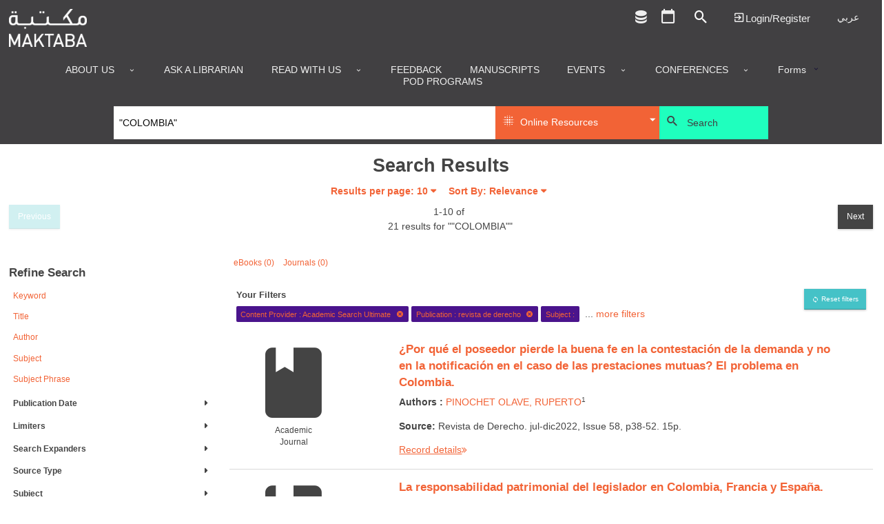

--- FILE ---
content_type: text/html; charset=utf-8
request_url: https://library.dctabudhabi.ae/eds?query=%22COLOMBIA%22&type=DE&ff%5B%5D=ContentProvider%3AAcademic%20Search%20Ultimate&ff%5B%5D=Journal%3Arevista%20de%20derecho&ff%5B%5D=SubjectEDS%3Ajurisprudence&ff%5B%5D=SubjectEDS%3Aembezzlement&ff%5B%5D=SubjectEDS%3Acountries&searchfield=KE&ff%5B%5D=SubjectEDS:contractual%20formation
body_size: 189632
content:

<!DOCTYPE html>
<html lang="en" class="no-js login-protect-enabled">
  <head>
    <meta charset="utf-8">
    <meta name="viewport" content="width=device-width, initial-scale=1.0, viewport-fit=cover">
    <meta http-equiv="Content-Type" content="text/html; charset=utf-8" />
<link rel="shortcut icon" href="https://library.dctabudhabi.ae/sites/default/files/favicon-32x32.png" type="image/png" />
<link rel="apple-touch-icon" href="https://library.dctabudhabi.ae/sites/all/modules/touch_icons/apple-touch-icon-v2.png" type="image/png" />
<link rel="apple-touch-icon-precomposed" href="https://library.dctabudhabi.ae/sites/all/modules/touch_icons/apple-touch-icon-precomposed-v2.png" type="image/png" />
<link rel="canonical" href="https://library.dctabudhabi.ae/eds" />
<link rel="shortlink" href="https://library.dctabudhabi.ae/eds" />
<meta property="og:site_name" content="Maktaba" />
<meta property="og:type" content="article" />
<meta property="og:url" content="https://library.dctabudhabi.ae/eds" />
    <title>Maktaba</title>
    <meta name="format-detection" content="telephone=no">
    <style type="text/css" media="all">
@import url("https://library.dctabudhabi.ae/modules/system/system.base.css?t8tjw7");
@import url("https://library.dctabudhabi.ae/modules/system/system.menus.css?t8tjw7");
@import url("https://library.dctabudhabi.ae/modules/system/system.messages.css?t8tjw7");
@import url("https://library.dctabudhabi.ae/modules/system/system.theme.css?t8tjw7");
</style>
<style type="text/css" media="all">
@import url("https://library.dctabudhabi.ae/sites/all/modules/calendar/css/calendar_multiday.css?t8tjw7");
@import url("https://library.dctabudhabi.ae/modules/comment/comment.css?t8tjw7");
@import url("https://library.dctabudhabi.ae/sites/all/modules/date/date_repeat_field/date_repeat_field.css?t8tjw7");
@import url("https://library.dctabudhabi.ae/sites/all/modules/domain/domain_nav/domain_nav.css?t8tjw7");
@import url("https://library.dctabudhabi.ae/modules/field/theme/field.css?t8tjw7");
@import url("https://library.dctabudhabi.ae/sites/all/modules/hf_stacks/hf_dashboard_views/css/hf_dashboard_views.css?t8tjw7");
@import url("https://library.dctabudhabi.ae/sites/all/modules/hf_eds/css/hf_eds.css?t8tjw7");
@import url("https://library.dctabudhabi.ae/sites/all/modules/hf_stacks/hf_events/hf_events.css?t8tjw7");
@import url("https://library.dctabudhabi.ae/sites/all/modules/hf_stacks/hf_font_resizer/css/hf_font_resizer.css?t8tjw7");
@import url("https://library.dctabudhabi.ae/sites/all/modules/hf_stacks/hf_search_bento/css/hf_search_bento.css?t8tjw7");
@import url("https://library.dctabudhabi.ae/sites/all/modules/hf_stacks/hf_stacks_auth/css/hf_stacks_auth.css?t8tjw7");
@import url("https://library.dctabudhabi.ae/sites/all/modules/hf_stacks/hf_stacks_search/hf_stacks_search.css?t8tjw7");
@import url("https://library.dctabudhabi.ae/sites/all/modules/hf_stacks/hf_themes/hf_themes.css?t8tjw7");
@import url("https://library.dctabudhabi.ae/sites/all/modules/hf_stacks/hf_tiles/css/hf_tiles.css?t8tjw7");
@import url("https://library.dctabudhabi.ae/sites/all/modules/logintoboggan/logintoboggan.css?t8tjw7");
@import url("https://library.dctabudhabi.ae/modules/node/node.css?t8tjw7");
@import url("https://library.dctabudhabi.ae/sites/all/modules/hf_stacks/stacks_callouts/css/stacks_callouts.css?t8tjw7");
@import url("https://library.dctabudhabi.ae/sites/all/modules/hf_stacks/stacks_liblock/css/liblock.css?t8tjw7");
@import url("https://library.dctabudhabi.ae/sites/all/modules/hf_stacks/stacks_locations_bar/css/stacks_locations_bar.css?t8tjw7");
@import url("https://library.dctabudhabi.ae/sites/all/modules/hf_stacks/stacks_research_guides/stacks_research_guides.css?t8tjw7");
@import url("https://library.dctabudhabi.ae/sites/all/modules/hf_stacks/stacks_resource_flow/css/stacks_resource_flow.css?t8tjw7");
@import url("https://library.dctabudhabi.ae/sites/all/modules/hf_stacks/stacks_rss/css/stacks_modal.css?t8tjw7");
@import url("https://library.dctabudhabi.ae/sites/all/modules/hf_stacks/stacks_rss_enhanced/css/stacks_rss_enhanced.css?t8tjw7");
@import url("https://library.dctabudhabi.ae/sites/all/modules/hf_stacks/stacks_style_editor/spectrum/spectrum.css?t8tjw7");
@import url("https://library.dctabudhabi.ae/sites/all/modules/hf_stacks/stacks_topicons/css/styles.css?t8tjw7");
@import url("https://library.dctabudhabi.ae/sites/all/modules/hf_stacks/stacks_website_search/css/stacks_website_search.css?t8tjw7");
@import url("https://library.dctabudhabi.ae/sites/all/modules/studyroom/modules/studyroom_availability/css/studyroom_availability.css?t8tjw7");
@import url("https://library.dctabudhabi.ae/sites/all/modules/studyroom/modules/studyroom_hours/studyroom_hours.css?t8tjw7");
@import url("https://library.dctabudhabi.ae/sites/all/modules/studyroom/modules/studyroom_reservation/css/studyroom_reservation.css?t8tjw7");
@import url("https://library.dctabudhabi.ae/modules/user/user.css?t8tjw7");
@import url("https://library.dctabudhabi.ae/sites/all/modules/workflow/workflow_admin_ui/workflow_admin_ui.css?t8tjw7");
</style>
<style type="text/css" media="all">
@import url("https://library.dctabudhabi.ae/sites/all/modules/yammer/yammer.css?t8tjw7");
@import url("https://library.dctabudhabi.ae/sites/all/modules/extlink/extlink.css?t8tjw7");
@import url("https://library.dctabudhabi.ae/sites/all/modules/views/css/views.css?t8tjw7");
@import url("https://library.dctabudhabi.ae/sites/all/modules/hf_stacks/hf_overrides/css/hf_overrides.css?t8tjw7");
@import url("https://library.dctabudhabi.ae/sites/all/modules/ckeditor/css/ckeditor.css?t8tjw7");
</style>
<style type="text/css" media="all">
@import url("https://library.dctabudhabi.ae/sites/all/modules/ctools/css/ctools.css?t8tjw7");
@import url("https://library.dctabudhabi.ae/sites/all/modules/panels/css/panels.css?t8tjw7");
</style>
<style type="text/css" media="all">
<!--/*--><![CDATA[/*><!--*/
.desktop .main-background{background-image:url(https://library.dctabudhabi.ae/sites/default/files/Maktaba_WebMainBanner_8%5B2%5D_0.jpg)!important;}
.mobile .main-background{background-image:url(https://library.dctabudhabi.ae/sites/default/files/Maktaba_WebMainBanner_8%5B2%5D_0.jpg)!important;}
.onload-background .loader{background-image:url(https://library.dctabudhabi.ae/sites/default/files/domain-2/onload_background_icon/Maktaba_Logo.png)!important;}
@font-face{font-family:'Nexa Bold';src:url('https://dctilstools.duckdns.org/fonts/nexa_bold.woff2') format('woff2'),url('https://dctilstools.duckdns.org/fonts/nexa_bold.woff') format('woff');font-weight:normal;font-style:normal;}@font-face{font-family:'Nexa Black';src:url('https://dctilstools.duckdns.org/fonts/nexa_black.woff2') format('woff2'),url('https://dctilstools.duckdns.org/fonts/nexa_black.woff') format('woff');font-weight:normal;font-style:normal;}@font-face{font-family:'Nexa Light';src:url('https://dctilstools.duckdns.org/fonts/nexalight.woff2') format('woff2'),url('https://dctilstools.duckdns.org/fonts/nexalight.woff') format('woff');font-weight:normal;font-style:normal;}@font-face{font-family:'29LT Bukra';src:url('https://dctilstools.duckdns.org/fonts/29LTBukra-Regular.woff') format('woff');font-weight:normal;font-style:normal;}@import url('https://fonts.googleapis.com/css?family=Cairo');body{font-family:'Nexa Bold','29LT Bukra',sans-serif!important;font-weight:500 !important;}strong,b{font-family:'Nexa Light','29LT Bukra',sans-serif !important;font-weight:bold;line-height:inherit;}h1,h2,h3,h4,h5,h6{font-family:'Nexa Light','29LT Bukra',sans-serif !important;font-weight:bold !important;}body:lang(ar),h1:lang(ar),h2:lang(ar),h3:lang(ar),h4:lang(ar),h5:lang(ar),h6:lang(ar){font-family:'29LT Bukra',sans-serif!important;}html{font-size:85%!important;background:#fff !important;height:100% !important;}body{height:100% !important;}.off-canvas-wrap{}.off-canvas-content{height:100% !important;position:relative !important;}.main-wrapper.page{height:100% !important;}button,input,optgroup,select,textarea{font-family:'Nexa','29LT Bukra',sans-serif !important;}ul.menu{text-align:right!important;}li.active{font-weight:bold;}.mini-slider .slick-slider .ttl,.mini-slider .slick-slider .ttl p{font-size:0.85em!important;}.block-hf-stacks-search .selectSearchWrapper select{height:3rem!important;}.main-wrapper{background:white!important;}.theme-aurora .main-wrapper #header .main-nav,.theme-cascade .main-wrapper #header .main-nav,.theme-whyte .main-wrapper #header .main-nav{background-color:#414042 !important;padding-bottom:0 !important;;}a{color:#f26336 !important;}a:hover,a:focus{color:#414042 !important;}#header{background:#414042 !important;}#header .header-row{background:white;max-width:100%;}#header .site-brand{margin-right:initial!important;}.mini-slider .slick-slider{direction:ltr!important;}body.page-rtl-direction .mini-slider .slick-slider .ttl,body.page-rtl-direction .mini-slider .slick-slider .ttl p{margin:auto!important;}.p-item.p-item-slider_mini{direction:ltr!important;}.blk-resource-list .coverflow-slider .slick-slider{direction:ltr!important;}.node-type-index-page .mini-slider,.page-databases .mini-slider{direction:ltr!important;}select{height:auto!important;}#sub-footer .view-branch-location{direction:ltr!important;}.main-background{background-size:cover !important;}body.i18n-en #block-menu-block-3 ul li.menu-mlid-9762{display:none !important;}body.i18n-ar #block-menu-block-3 ul li.menu-mlid-9761{display:none !important;}body #header .main-nav .menu-block-wrapper>ul>li>a{text-transform:uppercase;}body .pagination-wrapper .next a,body .pagination-wrapper .prev a{background:#444 !important;}.blk-cta-callout .inner-content .views-field .field-content{display:block;border:1px solid #dadada;}.blk-cta-callout .imgHolder{margin-bottom:0 !important;}.cta-title a{font-size:1.4rem;color:#fff;font-weight:300;text-transform:uppercase;background:rgba(0,0,0,0.7);width:100%;display:block;text-align:center;}.cta-title a:hover{color:#fff !important;}.cta-title a,.teaser-cont .cta-description{padding:.5rem .75rem;}.pane-nodeblock-5403,.pane-nodeblock-5404{background-color:#f0f0f0 !important;}.p-item-custom_block .pane-nodeblock-5403 .pane-content,.p-item-custom_block .pane-nodeblock-5404 .pane-content{background:none !important;}body #footer,body #footer:before{background:#3D3B3A !important;}body #footer .row a,body #footer .row p,body #footer .row span,body #footer .row li{color:#ffffff;}#footer .block.align_right{text-align:center !important;}.region-header-search[dir=rtl] .selectSearchWrapper:before{left:30px !important;}.region-header-search[dir=rtl] .selectSearchCat{padding-right:40px !important;}.mini-slider .slick-slide .img-wrapper{display:flex !important;justify-content:center !important;align-items:center !important;width:2.5vw !important;height:2.5vw !important;}.mini-slider .slick-slide .img-wrapper img{max-width:100% !important;max-height:100% !important;}html:lang(ar) .page-sirsi .save-item-hold > .form-wrapper > a.btn:not(:last-child),html:lang(ar) .page-eds .save-item-hold > .form-wrapper > a.btn:not(:last-child){margin-right:0.3166666667rem !important;margin-left:0 !important;}.dvLft{width:50%;display:block;float:left;margin-bottom:0.5rem;margin-top:-24px;font-size:large;text-align:-webkit-left;}.dvRt{width:50%;display:block;}p.note{color:#FC532E !important;text-decoration:underline;}.main-background{background-position:center!important;background-size:cover!important;background-repeat:no-repeat!important;top:0;bottom:0;left:0;right:0;background-attachment:scroll!important;height:100%;width:100%;z-index:-2;position:fixed;}#admin-menu .dropdown a{color:#fafafa!important;}#content-wrapper{background-color:rgba(255,255,255,.8) !important;}.main-background{background-position:center !important;background-size:cover !important;background-repeat:no-repeat !important;background-attachment:scroll !important;}#sub-footer .view-branch-location .view-content,.image-bg-enable .main-wrapper #top-header,#sub-footer{background-color:rgba(255,255,255,.8) !important;}.page-homepage .main-wrapper .section-wrapper #main{background:none !important;}#content-wrapper{background:none !important;box-sizing:border-box !important;}.page-databases .mini-slider .slick-slider .views-row{justify-content:center;}#logo{max-width:290px !important;}a#logo img{height:55px;}#top-header a::before{color:#485162;font-size:1.15rem;}#header .main-nav .content .menu-block-wrapper>ul{justify-content:center !important;text-align:right !important;}.menu-block-wrapper>ul>li>a{color:#161038 !important;}.html #header .main-nav .content .menu-block-wrapper > ul > li.expanded:hover > a:after,.html #header .main-nav .content .menu-block-wrapper > ul > li.expanded > a:after{color:#161038 !important;}.node-custom-block,.node-custom-block p:last-of-type{margin-bottom:0 !important;}.main-content .blk-title,.main-content .p-item>h2{padding-bottom:0 !important;margin-bottom:1rem !important;border-bottom:none !important;font-size:1.405rem;font-weight:bold;}#top-header .gTranslate select{background-color:#fff !important;border-color:#161038 !important;}#table-pagination{margin-top:20px;direction:rtl;display:flex;justify-content:center;align-items:center;}#table-pagination .pagination{display:inline-block;padding:5px;background-color:#f1f1f1;border-radius:4px;}#table-pagination .pagination a{display:initial;color:black;padding:8px 16px;text-decoration:none;}#table-pagination .pagination a.active{background-color:#161038;color:white!important;}div#rows-per-page{display:inline-block;margin-left:1rem;margin-bottom:0.9rem;}select#rows-per-page-select{display:inline-flex;}@media print,screen and (min-width:64em)
#search.stacks-search .block-hf-stacks-search .region-header-search .selectSearchCatalogWrapper,#search.stacks-search .block-hf-stacks-search .region-header-search .searchSubmitButton,#search.stacks-search .block-hf-stacks-search .region-header-search .selectSearchWrapper{padding-left:5px!IMPORTANT;padding-right:0!IMPORTANT;}button#submitBtn{background-color:#FAA317 !important;border:1px solid #FAA317 !important;border-radius:3px !important;color:#161038 !important;box-shadow:none !important;text-transform:uppercase;padding:10px;}button#submitBtn:hover{background-color:#FCBF5D !important;border-color:#FCBF5D !important;color:#161038 !important;cursor:pointer;}#edit-save{display:none;}.form-item-locationbranch{display:none ! IMPORTANT;}.current-fees{}.html div.status{background-image:url(../../misc/message-24-ok.png)!important;background-repeat:no-repeat !important;background-position:8px 8px !important;}ul.small-block-grid-1.medium-block-grid-3.large-block-grid-3.record-details li span.clear{min-width:20px ! IMPORTANT;}ul.small-block-grid-1.medium-block-grid-3.large-block-grid-3.record-details{display:flex;background:#f9f9f9;box-sizing:border-box;}ul.small-block-grid-1.medium-block-grid-3.large-block-grid-3.record-details li{flex:0 0 26%;box-sizing:border-box;}ul.small-block-grid-1.medium-block-grid-3.large-block-grid-3.record-details li:last-child{flex-basis:9%;}.hidMedad{display:none !important;}.submit.button:focus{outline:0 solid #4A148C ! IMPORTANT;}.main-wrapper #sub-footer,.main-wrapper #footer,.html #footer,.html #footer:before{background:#414042 !important;}#footer .social-footer > a{color:rgb(255,255,255) !important;}.html #footer div.contact-icons a,.html #footer span.allrights,.html #footer span.poweredby,.html #footer span.poweredby small{color:rgb(255,255,255) !important;}#footer a,#footer p,#footer span,#footer li,#footer .cpright a,#footer .custom-footer a,#footer .ft-contact .contact-info a,#footer .ft-contact .contact-icons span,#footer .ft-contact .contact-icons .mdi{color:rgb(255,255,255) !important;}.html.theme-whyte{background-color:#414042 !important;}#footer .social-footer > a:hover{text-decoration:none !important;}.html #footer div.contact-icons a,.html #footer span.allrights,.html #footer span.poweredby,.html #footer span.poweredby small{display:none;}.custom-footer{display:flex;flex-wrap:wrap;margin:5px;}.footer-item{flex:1 1 200px;text-align:justify;}.footer-item:last-child{flex-basis:100%;text-align:right;}.footer-social{font-size:30px;}.main-wrapper #sub-footer{background:#ffffff !important;}.desktop .main-background{background-image:none !important;background-position:center !important;background-repeat:no-repeat !important;background-size:center !important;}.mobile .main-background{background-image:none !important;}body.theme-whyte #top-header .custom-ttl,body.theme-whyte #top-header a:not(.contextual-links-trigger){border-color:#414042 !important;color:#414042 !important;}body.theme-whyte #top-header .custom-ttl:before,body.theme-whyte #top-header a:before{color:#414042 !important;}body .button:hover,body.mobile-initialize.page-user-patron input:hover[type=submit],body #login-protect .request-pass-btn a #content-wrapper:hover,#login-protect .request-pass-btn a body #content-wrapper:hover,body #login-protect .login-patron-btn a #content-wrapper:hover,#login-protect .login-patron-btn a body #content-wrapper:hover,body #login-protect .form-submit:hover,#login-protect body .form-submit:hover,body .button:focus,body.mobile-initialize.page-user-patron input:focus[type=submit],body #login-protect .request-pass-btn a #content-wrapper:focus,#login-protect .request-pass-btn a body #content-wrapper:focus,body #login-protect .login-patron-btn a #content-wrapper:focus,#login-protect .login-patron-btn a body #content-wrapper:focus,body #login-protect .form-submit:focus,#login-protect body .form-submit:focus,body .button:active,body.mobile-initialize.page-user-patron input:active[type=submit],body #login-protect .request-pass-btn a #content-wrapper:active,#login-protect .request-pass-btn a body #content-wrapper:active,body #login-protect .login-patron-btn a #content-wrapper:active,#login-protect .login-patron-btn a body #content-wrapper:active,body #login-protect .form-submit:active,#login-protect body .form-submit:active{color:#ed635c !important;text-decoration:none !important;}body #header .main-nav .menu-block-wrapper>ul>li>a:hover{text-decoration:none !important;color:#ed635c !important;}body #header .main-nav .menu-block-wrapper>ul>li:hover{text-decoration:none !important;color:#1fffbe !important;}body .button:hover,body.mobile-initialize.page-user-patron input:hover[type=submit],body #login-protect .request-pass-btn a #content-wrapper:hover,#login-protect .request-pass-btn a body #content-wrapper:hover,body #login-protect .login-patron-btn a #content-wrapper:hover,#login-protect .login-patron-btn a body #content-wrapper:hover,body #login-protect .form-submit:hover,#login-protect body .form-submit:hover,body .button:focus,body.mobile-initialize.page-user-patron input:focus[type=submit],body #login-protect .request-pass-btn a #content-wrapper:focus,#login-protect .request-pass-btn a body #content-wrapper:focus,body #login-protect .login-patron-btn a #content-wrapper:focus,#login-protect .login-patron-btn a body #content-wrapper:focus,body #login-protect .form-submit:focus,#login-protect body .form-submit:focus,body .button:active,body.mobile-initialize.page-user-patron input:active[type=submit],body #login-protect .request-pass-btn a #content-wrapper:active,#login-protect .request-pass-btn a body #content-wrapper:active,body #login-protect .login-patron-btn a #content-wrapper:active,#login-protect .login-patron-btn a body #content-wrapper:active,body #login-protect .form-submit:active,#login-protect body .form-submit:active{color:#fff !important;background-color:#414042 !important;text-decoration:none !important;text-decoration-line:none !important;text-decoration-thickness:initial !important;text-decoration-style:initial !important;text-decoration-color:initial !important;}body .button,body.mobile-initialize.page-user-patron input[type=submit],body #login-protect .request-pass-btn a #content-wrapper,#login-protect .request-pass-btn a body #content-wrapper,body #login-protect .login-patron-btn a #content-wrapper,#login-protect .login-patron-btn a body #content-wrapper,body #login-protect .form-submit,#login-protect body .form-submit{border-radius:0px !important;background:#45c2c7 !important;color:#fff !important;}.column-1 .main-content{padding-top:0 !important;}@media print,screen and (min-width:40em){.column-1 .main-content{padding-right:0 !important;padding-left:0 !important;}}.row{width:100% !important;max-width:100% !important;margin-right:0 !important;margin-left:0 !important;}#header .header-row>.columns>.section{max-width:100% !important;}#top-header .mdi:focus{outline:0px !important;}ul.menu{text-align:left !important;}ul.menu li:hover{color:#1fffbe !important;font-weight:bold !important;}div#search{height:75px !important;}.mobile div#search{height:220px !important;}.mobile div#main-search-container{display:block;}#search{min-height:75px !important;max-width:75rem;margin-left:auto;margin-right:auto;}#header .main-nav .menu-block-wrapper>ul>li:not(:first-child){border-left:0px !important;}#header .main-nav .menu-block-wrapper>ul>li:not(:last-child){border-right:0px !important;}#header .main-nav{padding-top:0rem !important;}#header .main-nav .menu-block-wrapper>ul>li.expanded>ul{background-color:#fff !important;}#header .main-nav .menu-block-wrapper>ul>li.expanded>ul li a,#header .main-nav .menu-block-wrapper>ul>li.expanded>ul a.nolink{color:#414042 !important;padding:10px 12px !important;white-space:nowrap !important;font-size:.875rem !important;}#header .main-nav .menu-block-wrapper>ul>li.expanded>ul li a.active,#header .main-nav .menu-block-wrapper>ul>li.expanded>ul li a:hover{background:#45c2c7 !important;text-decoration:none !important;}#header .header-row{padding-bottom:0rem !important;}#top-header .top-menu .menu-mlid-517 a:before{content:'\F0343' !important;margin-bottom:0 !important;display:inline !important;}#top-header .top-menu .menu-mlid-517 a:after{content:'Logout' !important;font-size:15px !important;margin-bottom:0 !important;}li.first.leaf.menu-mlid-517 > a.menu-list-link{font-size:0 !important;}#mobile-menu-canvas li.leaf.menu-mlid-517 > a.menu-list-link:before{content:'\F0343' !important;font-family:'Material Design Icons' !important;font-size:15px !important;margin-bottom:0 !important;}#mobile-menu-canvas li.leaf.menu-mlid-517 > a.menu-list-link:after{content:'Logout' !important;font-size:15px !important;margin-bottom:0 !important;}#mobile-menu-canvas li.first.leaf.menu-mlid-517 > a.menu-list-link{font-size:0 !important;padding-top:20px !important;}li.first.leaf.menu-mlid-516 > a.menu-list-link{font-size:0 !important;}#top-header .top-menu .menu-mlid-516 a:before{content:'\F05FC' !important;margin-bottom:0 !important;display:inline !important;}#top-header .top-menu .menu-mlid-516 a:after{content:'Login/Register' !important;font-size:15px !important;margin-bottom:0 !important;}#mobile-menu-canvas li.first.leaf.menu-mlid-516 > a.menu-list-link{font-size:0 !important;}#mobile-menu-canvas .menu-mlid-516 a:before{content:'\F05FC' !important;font-family:'Material Design Icons' !important;font-size:15px !important;margin-bottom:0 !important;}#mobile-menu-canvas .menu-mlid-516 a:after{content:'Login/Register' !important;font-size:15px !important;margin-bottom:0 !important;}li.leaf.menu-mlid-591 > a.menu-list-link:before{content:'\F0004' !important;font-family:'Material Design Icons' !important;font-size:25px !important;margin-bottom:0 !important;}li.leaf.menu-mlid-591 > a.menu-list-link:after{content:'My Account' !important;font-size:15px !important;margin-bottom:0 !important;}li.leaf.menu-mlid-591 > a.menu-list-link{font-size:0 !important;}#mobile-menu-canvas li.leaf.menu-mlid-591 > a.menu-list-link:before{content:'\F0004' !important;font-family:'Material Design Icons' !important;font-size:15px !important;margin-bottom:0 !important;}#mobile-menu-canvas li.leaf.menu-mlid-591 > a.menu-list-link:after{content:'My Account' !important;font-size:15px !important;margin-bottom:0 !important;}#mobile-menu-canvas li.leaf.menu-mlid-591 > a.menu-list-link{font-size:0 !important;}#top-header .top-menu .menu-name-menu-top-menu a:focus{outline:none !important;}@media print,screen and (min-width:64em){#search.stacks-search>.row{width:100% !important;}}#search .selectSearchCat{background-color:#f26336 !important;padding:0 25px 0 36px !important;}#search .selectSearchCat{background-color:#ccdc4b;padding:0 25px 0 36px;}#search .searchSubmitButton #searchSubmit{background-color:#1fffbe !important;text-align:left !important;padding-left:2.85rem !important;color:#414042 !important;}#search .searchSubmitButton:before{color:#414042 !important;}div#main-search-container{display:flex;}.stacks-custom-filters-enabled .block-hf-stacks-search.filters-enabled .selectSearchCatalogWrapper{height:47.75px !important;width:25% !important;}@media screen and (max-width:63.9375em){#search.stacks-search .block-hf-stacks-search .region-header-search .selectSearchCatalogWrapper{width:100% !important;margin-bottom:.3166666667rem;}}#search.stacks-search .block-hf-stacks-search select,#search.stacks-search .block-hf-stacks-search input{height:47.75px !important;}@media print,screen and (min-width:64em){.drop-down-cstm li a:hover{background:#45c2c7 !important;color:white !important;}}@media print,screen and (min-width:64em){.drop-down-cstm ul{color:white !important;background:#45c2c7 !important;}}.panels-ipe-display-container{padding-bottom:3rem !important;}.panel-display.panel-2col.clearfix{padding-bottom:3rem !important;}select#sirsiCustomSearchFilter{background-color:#45c2c7;color:#fff;}.big-slider .inner-content{padding:0 !important;}.blk-big-slider .slick-next::before,.blk-big-slider .slick-prev::before{color:#f26336 !important;}.slider-caption p{color:#1fffbe !important;font-size:xx-large;}.big-slider .slider-caption{background:rgb(65 64 66 / 70%) !important;}.blk-big-slider .slick-next,.blk-big-slider .slick-prev{background:transparent !important;}.p-item.p-item-slider{padding-top:0 !important;padding-right:0 !important;padding-left:0 !important;}.p-item.p-item-resource_list{max-width:90% !important;margin-left:auto !important;margin-right:auto !important;position:relative !important;left:5% !important;}.has-panels:not(.page-multisearch) .p-item:last-child:not(:first-child){float:left !important;}.blk-mini-slider{max-width:95% !important;margin-left:auto !important;margin-right:auto !important;}@media (max-width:768px){ul.small-block-grid-1.medium-block-grid-3.large-block-grid-3.record-details{flex-direction:column !important;}}.mini-slider .slick-slider .slick-next,.similar-titles .slick-next,.blk-resource-list .slick-next{margin-right:-5px !important;}.mini-slider .slick-slider .slick-prev,.similar-titles .slick-prev,.blk-resource-list .slick-prev{margin-left:-5px !important;}.mini-slider .slick-slider .slick-next:before,.mini-slider .slick-slider .slick-prev:before,.similar-titles .slick-next:before,.similar-titles .slick-prev:before,.blk-resource-list .slick-next:before,.blk-resource-list .slick-prev:before{color:#f26336 !important;}.mini-slider .slick-slider .slick-next,.mini-slider .slick-slider .slick-prev,.similar-titles .slick-next,.similar-titles .slick-prev,.blk-resource-list .slick-next,.blk-resource-list .slick-prev{background:transparent !important;;border:0px !important;height:30px;}.blk-cta-callout .imgHolder,.blk-cta-callout .imgHolder a:first-child,.blk-cta-callout .imgHolder img{height:245px !important;}.blk-custom-block{max-width:100% !important;}.blk-custom-block .node{max-width:100% !important;margin-right:auto !important;margin-left:auto !important;}.p-item.p-item-custom_block{padding-left:0 !important;padding-right:0 !important;}.pane-stacks-event-carousel .slick-slider .slick-prev::before{color:#f26336 !important;}.pane-stacks-event-carousel .slick-slider .slick-next::before{color:#f26336 !important;}.pane-stacks-event-carousel .slick-slider .slick-prev{margin-left:32px !important;}.pane-stacks-event-carousel .slick-slider .slick-next{margin-right:32px !important;}.p-item-custom_block .pane-content{padding:0 !important;}.location-map .slick-next{margin-right:0px !important;}.location-map .slick-prev{margin-left:0px !important;}.content-type_search .soc-med{display:none  !important;}.blk-resource-list .slick-next:before,.blk-resource-list .slick-prev:before{color:#f26336 !important;}ul.small-block-grid-1.medium-block-grid-3.large-block-grid-3.record-details{border:1px solid #dadada !important;}.record-details>li:nth-of-type(odd){background:#fff !important;}.record-details>li:nth-of-type(even){background:#fff !important;}.blk-cta-callout .imgHolder img{background-size:cover;padding:0 50px 125px 0;}.patron-info .views-row.your-item:nth-of-type(2){display:none;}.views-row.account-info{flex:1 66.6% !important;max-width:66.6% !important;}.account-info .field-content>ul{display:flex !important;flex-wrap:wrap !important;box-sizing:border-box !important;}.patron-info .field-content ul li{flex:0 33.333%;}.patron-info .account-info .num{font-weight:bold !important;margin-right:5px !important;min-width:60px !important;display:inline-block;}.patron-info div:nth-child(1){order:3;}.patron-info div:nth-child(2){order:2;}.patron-info div:nth-child(3){order:1;}.patron-info div:nth-child(4){order:4;}.patron-info div:nth-child(5){order:5;}.patron-info div:nth-child(6){order:6;}div#footer{bottom:0 !important;width:100% !important;}.calendar-calendar th.days{background-color:#fff !important;}.page-calendar .main-wrapper .calendar-calendar th.days{color:#414042 !important;}span.date-display-single{color:#414042 !important;}.page-calendar .main-wrapper .calendar-calendar .month-view .full td.single-day div.monthview{background-color:#45c2c733 !important;}.calendar.weekview{background-color:#45c2c733 !important;}.calendar-calendar .week-view div.single-day .i_0.md_0 .view-item{width:95% !important;}.calendar-calendar .week-view div.single-day .i_0.md_0 .view-item .calendar{width:100% !important;}.calendar-calendar .week-view div.single-day .i_0.md_1 .view-item{width:50% !important;}.calendar-calendar .week-view div.single-day .i_0.md_1 .view-item .calendar{width:100% !important;}.calendar-calendar .week-view div.single-day .i_5.md_1 .view-item{width:50% !important;margin-left:50%;}.calendar-calendar .week-view div.single-day .i_5.md_1 .view-item .calendar{margin-left:0 !important;width:100% !important;}.calendar-calendar .week-view div.single-day .i_0.md_2 .view-item{width:33.3% !important;margin-left:0 !important;}.calendar-calendar .week-view div.single-day .i_0.md_2 .view-item .calendar{margin-left:0px !important;width:100% !important;}.calendar-calendar .week-view div.single-day .i_3.md_2 .view-item{width:33.3% !important;margin-left:33.3% !important;}.calendar-calendar .week-view div.single-day .i_3.md_2 .view-item .calendar{margin-left:0 !important;width:100% !important;}.calendar-calendar .week-view div.single-day .i_7.md_2 .view-item{width:33.3% !important;margin-left:66.6% !important;}.calendar-calendar .week-view div.single-day .i_7.md_2 .view-item .calendar{margin-left:0 !important;width:100% !important;}.calendar-calendar .week-view div.single-day .i_0.md_3 .view-item{width:25% !important;margin-left:0 !important;}.calendar-calendar .week-view div.single-day .i_0.md_3 .view-item .calendar{margin-left:0 !important;width:100% !important;}.calendar-calendar .week-view div.single-day .i_3.md_3 .view-item{width:25% !important;margin-left:25% !important;}.calendar-calendar .week-view div.single-day .i_3.md_3 .view-item .calendar{margin-left:0 !important;width:100% !important;}.calendar-calendar .week-view div.single-day .i_5.md_3 .view-item{width:25% !important;margin-left:50% !important;}.calendar-calendar .week-view div.single-day .i_5.md_3 .view-item .calendar{margin-left:0 !important;width:100% !important;}.calendar-calendar .week-view div.single-day .i_8.md_3 .view-item{width:25% !important;margin-left:75% !important;}.calendar-calendar .week-view div.single-day .i_8.md_3 .view-item .calendar{margin-left:0 !important;width:100% !important;}.calendar-calendar .week-view div.single-day .i_0.md_4 .view-item{width:50% !important;margin-left:0 !important;}.calendar-calendar .week-view div.single-day .i_0.md_4 .view-item .calendar{margin-left:0 !important;width:100% !important;}.calendar-calendar .week-view div.single-day .i_2.md_4 .view-item{width:25% !important;margin-left:0 !important;}.calendar-calendar .week-view div.single-day .i_2.md_4 .view-item .calendar{margin-left:0 !important;width:100% !important;}.calendar-calendar .week-view div.single-day .i_4.md_4 .view-item{width:25% !important;margin-left:25% !important;}.calendar-calendar .week-view div.single-day .i_4.md_4 .view-item .calendar{margin-left:0 !important;width:100% !important;}.calendar-calendar .week-view div.single-day .i_6.md_4 .view-item{width:25% !important;margin-left:50% !important;}.calendar-calendar .week-view div.single-day .i_6.md_4 .view-item .calendar{margin-left:0 !important;width:100% !important;}.calendar-calendar .week-view div.single-day .i_8.md_4 .view-item{width:25% !important;margin-left:75% !important;}.calendar-calendar .week-view div.single-day .i_8.md_4 .view-item .calendar{margin-left:0 !important;width:100% !important;}.calendar-calendar .week-view div.single-day .i_0.md_0 .view-item:hover{background-color:#45c2c7bb !important;width:95% !important;}.calendar-calendar .week-view div.single-day .i_0.md_1 .view-item:hover{background-color:#45c2c7bb !important;position:absolute !important;z-index:2 !important;width:100% !important;}.calendar-calendar .week-view div.single-day .i_5.md_1 .view-item:hover{background-color:#45c2c7bb !important;position:relative !important;z-index:1 !important;width:100% !important;margin-left:0 !important;}.calendar-calendar .week-view div.single-day .i_0.md_2 .view-item:hover{background-color:#45c2c7bb !important;position:absolute !important;z-index:3 !important;width:100% !important;}.calendar-calendar .week-view div.single-day .i_3.md_2 .view-item:hover{background-color:#45c2c7bb !important;position:relative !important;z-index:2 !important;width:100% !important;margin-left:0 !important;}.calendar-calendar .week-view div.single-day .i_7.md_2 .view-item:hover{background-color:#45c2c7bb !important;position:relative !important;z-index:1 !important;width:100% !important;margin-left:0 !important;}.calendar-calendar .week-view div.single-day .i_0.md_3 .view-item:hover{background-color:#45c2c7bb !important;position:absolute !important;z-index:4 !important;width:100% !important;}.calendar-calendar .week-view div.single-day .i_3.md_3 .view-item:hover{background-color:#45c2c7bb !important;position:relative !important;z-index:3 !important;width:100% !important;margin-left:0 !important;}.calendar-calendar .week-view div.single-day .i_5.md_3 .view-item:hover{background-color:#45c2c7bb !important;position:relative !important;z-index:2 !important;width:100% !important;margin-left:0 !important;}.calendar-calendar .week-view div.single-day .i_8.md_3 .view-item:hover{background-color:#45c2c7bb !important;position:relative !important;z-index:1 !important;width:100% !important;margin-left:0 !important;}.calendar-calendar .week-view div.single-day .i_0.md_4 .view-item:hover{background-color:#45c2c7bb !important;position:absolute !important;z-index:5 !important;width:100% !important;}.calendar-calendar .week-view div.single-day .i_2.md_4 .view-item:hover{background-color:#45c2c7bb !important;position:absolute !important;z-index:4 !important;width:100% !important;}.calendar-calendar .week-view div.single-day .i_4.md_4 .view-item:hover{background-color:#45c2c7bb !important;position:relative !important;z-index:3 !important;width:100% !important;margin-left:0 !important;}.calendar-calendar .week-view div.single-day .i_6.md_4 .view-item:hover{background-color:#45c2c7bb !important;position:relative !important;z-index:2 !important;width:100% !important;margin-left:0 !important;}.calendar-calendar .week-view div.single-day .i_8.md_4 .view-item:hover{background-color:#45c2c7bb !important;position:relative !important;z-index:1 !important;width:100% !important;margin-left:0 !important;}.main-wrapper .view-calendar tr td.today a{color:#fff !important;}.main-wrapper .view-calendar tr td.today,.main-wrapper .view-calendar tr.odd td.today,.main-wrapper .view-calendar tr.even td.today{background-color:#f26336 !important;color:#fff !important;}.tabs .primary li a{background:none !important;}#tabs-and-link .tabs ul.primary li a,#tabs-and-link .tabs ul.secondary li a{border:none !important;}#tabs-and-link .tabs ul.primary li.active{border:none !important;}#tabs-and-link .tabs ul.primary li.active a{font-size:large !important;}#tabs-and-link .tabs ul.primary li a{font-size:medium;}.item-list ul.pager .pager-current{background-color:#f26336 !important;}.page-node .main-content>.row>.node-webform{max-width:80% !important;margin-left:10% !important;margin-right:10% !important;}.form-item.webform-component label{font-size:large !important;}.form-item.webform-component input[type="text"],.form-item.webform-component input[type="password"],.form-item.webform-component input[type="email"],.form-item.webform-component textarea,.form-item.webform-component button{padding:10px 15px !important;border:2px solid #ccc !important;border-radius:5px !important;outline:none !important;transition:border-color 0.3s !important;font-size:medium !important;height:auto !important;max-width:35rem !important;}.form-item.webform-component input[type="text"]:focus,.form-item.webform-component input[type="password"]:focus,.form-item.webform-component input[type="email"]:focus,.form-item.webform-component textarea:focus{border-color:#ed635c !important;font-size:medium !important;}.form-item.webform-component input[type="checkbox"],.form-item.webform-component input[type="radio"]{margin-right:5px !important;cursor:pointer !important;accent-color:#ed635c !important;font-size:mediim !important;}.form-item.webform-component type="submit"{font-size:medium;}.form-select{padding:10px 20px !important;border:2px solid #ccc !important;border-radius:5px !important;outline:none !important;transition:border-color 0.3s !important;font-size:medium !important;height:auto !important;max-width:35rem !important;}.st_email_large{visibility:hidden;}.grippie{visibility:hidden;}fieldset.captcha.form-wrapper{font-size:medium;}fieldset.captcha.form-wrapper .fieldset-wrapper .form-item.form-type-textfield.form-item-captcha-response label{font-size:large;}fieldset.captcha.form-wrapper .fieldset-wrapper .form-item.form-type-textfield.form-item-captcha-response input[type='text']{padding:10px 15px !important;border:2px solid #ccc !important;border-radius:5px !important;outline:none !important;transition:border-color 0.3s !important;font-size:medium !important;height:auto !important;max-width:25rem !important;}fieldset.captcha.form-wrapper .fieldset-wrapper .form-item.form-type-textfield.form-item-captcha-response input[type='text']:focus{border-color:#ed635c !important;font-size:medium !important;}fieldset.captcha.form-wrapper .fieldset-wrapper .form-item.form-type-textfield.form-item-captcha-response .description{font-size:medium !important;}.cb24_7{background-color:#FDE6DF;opacity:0;transition:opacity 2s;}.cb24_7.show{opacity:1;}.cb_eventContent{position:relative;}.cb_event{margin:0 20px 0 25px;opacity:0;transition:opacity 2s;}.cb_event.show{opacity:1;}.cb_text{display:block;transition:transform 1s;transform:translateX(-100%);}.cb_text.show{transform:translateX(0%);}.p-item{opacity:1;transform:translateY(40px);transition:all 1s ease-out;}.p-item.show{opacity:1;transform:translateY(0);}.onload-background .loader{width:113.46px !important;height:55px !important;border:0px solid #f26336 !important;position:absolute !important;top:50% !important;right:50% !important;left:50% !important;bottom:50% !important;background-repeat:no-repeat !important;background-size:7.5rem !important;transform:translate(-50%,-50%) !important;}.main-wrapper.page{display:flex !important;flex-direction:column !important;}#content-wrapper{flex-grow:1 !important;}.slick-initialized .slick-slide{}.tabs-ttl span{border:1px #ededed solid !important;}.tabs-ttl span:hover{background:#ffffff !important;font-weight:bold !important;border:1px #414042 solid !important;}.tabs-ttl.active span{color:#f26336 !important;background:#ffffff !important;font-weight:bold !important;border:1px #f26336 solid !important;}.branch-name{display:none !important;}.whatsapp:before{content:"\F05A3" !important;font-family:"Material Design Icons" !important;font-size:25px !important;}.whatsapp span{display:none !important;}.location-map .locations_branch_notes_item{padding-top:.55rem !important;padding-bottom:0 !important;}.location-map .locations_branch_notes_item:last-child{padding-bottom:0 !important;}.location-map .locations_branch_notes_item:last-child{margin-bottom:0 !important;}.days-of-week>.row{display:flex !important;flex-direction:column !important;}.days-of-week>.row:before{content:"Working Hours";}.days-of-week>.row:after{content:"24/7 members can access the library at any time";}.location-content>.row>.google-location-map{width:69% !important;display:flex;flex-direction:row-reverse;gap:10px;}.location-content>.row>.hours-location{width:31% !important;}@media (max-width:768px){.location-content > .row > .google-location-map,.location-content > .row > .hours-location{width:100% !important;}.location-content > .row{flex-direction:column;}}.location-map .map-wrapper{margin-top:0 !important;}.days-of-week>.row>.large-6{width:100% !important;}.google-location-map>.map-wrapper{width:74% !important;}.uni-map-inline{height:100% !important;width:100% !important;}.hours-location .add-info .views-field:last-child{display:none !important;}.cta-title a{background:rgb(227 227 227 / 70%) !important;}.node-guide .item-list ul li.active a{border:1px #f26336 solid !important;background:#f26336 !important;color:#ffffff !important;font-weight:bold !important;}.node-guide .item-list ul a{background:#ffffff !important;border:1px #ededed solid !important;}.node-guide .item-list ul li:not(.active):hover a{background:#ffffff !important;border:1px #414042 solid !important;font-weight:bold !important;}.node-guide .item-list ul li{margin:0 0 5px !important;}li#pBarcode svg{height:113px!important;width:290px!important;}@media screen and (max-width:39.9375em){.patron-info .views-row{flex:1 100% !important;margin-bottom:.95rem;max-width:100% !important;}.patron-info .field-content ul li{flex:0 100%!important;}}#librarySelect{width:25%;}@media (max-width:768px){#librarySelect{width:100% !important;}}@media print,screen and (min-width:64em){.page-search-result.search-details .book-jacket,.node-collection-item .book-jacket,.node-material-item .book-jacket{width:20%!important;}}@media print,screen and (min-width:64em){.page-search-result.search-details .item-details,.node-collection-item .item-details,.node-material-item .item-details{width:80%!important;}}.field-cover{display:flex !important;justify-content:center !important;align-items:center !important;box-sizing:border-box !important;}.mdi-book::before{font-size:9rem !important;box-sizing:border-box;text-align:center;width:auto;height:auto;}.mdi-tablet-android::before{font-size:8rem !important;box-sizing:border-box;text-align:center;width:auto;height:auto;}.book-jacket-icon-links{line-height:normal!important;}.mdi-file-chart::before{content:"\F00BA"!important;font-size:9rem!important;}span.mdi.mdi-file-chart.mdi-x-sm{line-height:normal!important;}#patronPopupModal{border-radius:5px!important;border-top-left-radius:5px!important;border-top-right-radius:5px!important;border-bottom-right-radius:5px!important;border-bottom-left-radius:5px!important;border:0px!important;}.manuscript-page{align-items:center;max-width:1270px;display:grid;justify-content:center;}.manuscript-header{height:400px;background:url(https://ar.library.dctabudhabi.ae/sites/default/files/manuconf_8.jpg) no-repeat center center fixed;background-size:cover;display:grid;align-items:center;justify-content:center;position:absolute;right:0;left:0;margin-top:-39px;}@media screen and (max-width:63.9375em){.manuscript-header{height:450px !important;}}.manuscript-header-content{background:#e2d7c3cc;border-radius:10px;box-shadow:0px 4px 10px rgba(0,0,0,0.2);width:800px;}@media screen and (max-width:63.9375em){.manuscript-header-content{width:350px !important;}}.manuscript-header-content h1{font-size:x-large;color:#b72f28;margin-top:25px;padding:20px;max-width:800px;text-align:center;font-weight:700;}@media screen and (max-width:63.9375em){.manuscript-header-content h1{max-width:350px !important;}}.manuscript-header-content h3{font-size:large;color:#414042;padding:10px;max-width:800px;text-align:center;line-height:1.8rem !important;font-weight:600;}@media screen and (max-width:63.9375em){.manuscript-header-content h3{max-width:350px !important;}}.manuscript-intro{font-size:larger;padding:50px;margin-top:360px;}@media screen and (max-width:63.9375em){.manuscript-intro{font-size:larger;padding:20px !important;margin-top:410px !important;}}.accordion{border:none !important;border-radius:0 !important;margin-bottom:250px !important;}@media screen and (max-width:63.9375em){.accordion{border:none !important;border-radius:0 !important;margin-bottom:800px !important;}}.accordion-item{border-bottom:none !important;padding-bottom:10px;}.accordion-item:last-child{border-bottom:none;}.accordion-header{background-color:#e2d7c399;border:none;cursor:pointer;padding:15px;width:100%;text-align:left;font-size:16px;position:relative;padding-left:45px;}.accordion-header:focus{outline:none;}button.accordion-header:after{content:'\f0d7';color:#414042;font-family:fontAwesome;font-size:25px;position:absolute;left:15px;transition:transform 0.4s ease;}button.accordion-header.open:after{content:'\f0d7';transform:rotate(180deg);}.accordion-content{overflow:hidden;border:none !important;max-height:0;padding:0 15px;background-color:#fff;transition:max-height 0.5s ease,padding 0.5s ease;display:none;}.accordion-content.open{max-height:1000px;display:block;padding:15px;}.accordion-content ol{line-height:2.7rem;margin-right:45px;}.accordion-content ul{line-height:2.7rem;margin-right:45px;}.manuscript-footer{height:250px;background-color:#e2d7c3;display:grid;align-items:center;justify-content:center;position:absolute;bottom:0;left:0;right:0;}@media screen and (max-width:63.9375em){.manuscript-footer{height:800px !important;}}.manuscript-footer-logos{display:flex;flex-direction:row;gap:30px;}@media screen and (max-width:63.9375em){.manuscript-footer-logos{display:flex;flex-direction:column;gap:20px;align-items:center;justify-content:center;}}@media screen and (max-width:63.9375em){.manu-footer-h3{display:grid;padding:10px 80px 10px 10px;}}img{height:fit-content!important;vertical-align:initial!important;}svg{vertical-align:initial!important;}@media screen and (max-width:63.9375em){.responsive-svg{width:320px;}form#webform-client-form-15922{margin-bottom:800px !important;}}@keyframes slideBounceY{0%{opacity:0;transform:translateY(-50px);}50%{opacity:0.5;transform:translateY(10px);}100%{opacity:1;transform:translateY(0);}}#con-header{animation:slideBounceY 2.5s ease-out;}#con-intro{animation:slideBounceY 3.5s ease-out;}#con-accordion{animation:slideBounceY 5s ease-out;}#header .header-row{background:#414042 !important;max-width:100%;}#top-header .mdi.mdi-magnify{color:#ffffff !important;}#top-header a::before{color:#ffffff !important;}body.theme-whyte #top-header a:not(.contextual-links-trigger){color:#ffffff !important;}body.theme-whyte #top-header .custom-ttl:before,body.theme-whyte #top-header a:before{color:#ffffff !important;}.menu-block-wrapper>ul>li>a{color:#ffffff !important;}.l-messages{display:none !important;}#header .main-nav .menu-block-wrapper>ul>li.expanded>ul{background-color:#414042 !important;}#header .main-nav .menu-block-wrapper>ul>li.expanded>ul li a,#header .main-nav .menu-block-wrapper>ul>li.expanded>ul a.nolink{color:#ffffff !important;padding:10px 12px !important;white-space:nowrap !important;font-size:.875rem !important;}#header .main-nav .menu-block-wrapper>ul>li.expanded>ul li,#header .main-nav .menu-block-wrapper>ul>li.expanded>ul li a{text-align:left !important;}a#logo img{height:55px !important;}span#holdingsCounter-{display:none;}.shAV{margin-top:10px;}.save-item-hold{display:none !important;}

/*]]>*/-->
</style>
<link type="text/css" rel="stylesheet" href="https://cdnjs.cloudflare.com/ajax/libs/font-awesome/4.7.0/css/font-awesome.min.css" media="all" />
<style type="text/css" media="all">
@import url("https://library.dctabudhabi.ae/sites/default/files/less/main.bNRkYCWy_PcjFfRl5nGdOBXaUuvviQ-f3Qrzg28UUTM.css?t8tjw7");
</style>
<style type="text/css" media="all">
@import url("https://library.dctabudhabi.ae/sites/all/themes/base_stacks/assets/vendor/slick-carousel/slick.css?t8tjw7");
@import url("https://library.dctabudhabi.ae/sites/all/themes/base_stacks/assets/vendor/slick-carousel/slick-theme.css?t8tjw7");
@import url("https://library.dctabudhabi.ae/sites/all/themes/base_stacks/assets/vendor/jquery-ui/themes/redmond/jquery-ui.min.css?t8tjw7");
</style>
<style type="text/css" media="print">
@import url("https://library.dctabudhabi.ae/sites/all/themes/base_stacks/assets/css/print.css?t8tjw7");
</style>
<style type="text/css" media="not print">
@import url("https://library.dctabudhabi.ae/sites/all/themes/whyte/assets/css/palette_indigo_tundra.css?t8tjw7");
</style>
<style type="text/css" media="all">
@import url("https://library.dctabudhabi.ae/sites/all/themes/base_stacks/assets/vendor/mdi/css/materialdesignicons.min.css?t8tjw7");
</style>
<style type="text/css" media="screen">
<!--/*--><![CDATA[/*><!--*/
.form-item-sync {display:inline;}
/*]]>*/-->
</style>
    <script type="text/javascript" src="https://library.dctabudhabi.ae/sites/all/modules/jquery_update/replace/jquery/3.6/jquery.min.js?v=3.6.0"></script>
<script type="text/javascript">
<!--//--><![CDATA[//><!--
jQuery.migrateMute=true;jQuery.migrateTrace=false;
//--><!]]>
</script>
<script type="text/javascript" src="https://library.dctabudhabi.ae/sites/all/modules/jquery_update/replace/jquery-migrate/3/jquery-migrate.min.js?v=3"></script>
<script type="text/javascript" src="https://library.dctabudhabi.ae/misc/jquery-extend-3.4.0.js?v=3.6.0"></script>
<script type="text/javascript" src="https://library.dctabudhabi.ae/misc/jquery-html-prefilter-3.5.0-backport.js?v=3.6.0"></script>
<script type="text/javascript" src="https://library.dctabudhabi.ae/misc/jquery.once.js?v=1.2"></script>
<script type="text/javascript" src="https://library.dctabudhabi.ae/misc/drupal.js?t8tjw7"></script>
<script type="text/javascript" src="https://library.dctabudhabi.ae/sites/all/modules/hf_stacks/hf_databases/js/hf_databases.js?t8tjw7"></script>
<script type="text/javascript" src="https://library.dctabudhabi.ae/sites/all/modules/hf_eds/js/hf_eds.js?t8tjw7"></script>
<script type="text/javascript" src="https://library.dctabudhabi.ae/sites/all/modules/hf_eds/js/local_storage.js?t8tjw7"></script>
<script type="text/javascript" src="https://library.dctabudhabi.ae/sites/all/modules/hf_stacks/hf_eresources/js/hf_eresources.js?t8tjw7"></script>
<script type="text/javascript" src="https://library.dctabudhabi.ae/sites/all/modules/hf_stacks/hf_font_resizer/js/hf_font_resizer.js?t8tjw7"></script>
<script type="text/javascript" src="https://library.dctabudhabi.ae/sites/all/modules/hf_stacks/hf_stacks_auth/js/hf_stacks_auth.js?t8tjw7"></script>
<script type="text/javascript" src="https://library.dctabudhabi.ae/sites/all/modules/hf_stacks/hf_stacks_search/js/lodash-min.js?t8tjw7"></script>
<script type="text/javascript" src="https://library.dctabudhabi.ae/sites/all/modules/hf_stacks/hf_themes/hf_themes.js?t8tjw7"></script>
<script type="text/javascript" src="https://library.dctabudhabi.ae/sites/all/modules/hf_stacks/hf_tiles/js/hf_tiles.js?t8tjw7"></script>
<script type="text/javascript" src="https://library.dctabudhabi.ae/sites/all/modules/hf_stacks/stacks_languages_switcher/js/stacks_languages_switcher.js?t8tjw7"></script>
<script type="text/javascript" src="https://library.dctabudhabi.ae/sites/all/modules/hf_stacks/stacks_style_editor/spectrum/spectrum.js?t8tjw7"></script>
<script type="text/javascript" src="https://library.dctabudhabi.ae/sites/all/modules/hf_stacks/stacks_topicons/js/stacks_topicons.js?t8tjw7"></script>
<script type="text/javascript" src="https://library.dctabudhabi.ae/sites/all/modules/hf_stacks/stacks_website_search/js/stacks_website_search.js?t8tjw7"></script>
<script type="text/javascript" src="https://library.dctabudhabi.ae/sites/all/modules/hf_stacks/hf_overrides/js/hf_overrides_datepicker.js?t8tjw7"></script>
<script type="text/javascript" src="https://library.dctabudhabi.ae/sites/all/modules/extlink/extlink.js?t8tjw7"></script>
<script type="text/javascript" src="https://library.dctabudhabi.ae/sites/all/modules/hf_stacks/hf_stacks_search/hf_stacks_search.js?t8tjw7"></script>
<script type="text/javascript" src="https://library.dctabudhabi.ae/sites/all/modules/hf_stacks/hf_resource_list/js/hf_resource_list.js?t8tjw7"></script>
<script type="text/javascript" src="https://library.dctabudhabi.ae/sites/all/modules/ctools/js/auto-submit.js?t8tjw7"></script>
<script type="text/javascript" src="https://library.dctabudhabi.ae/sites/all/modules/google_analytics/googleanalytics.js?t8tjw7"></script>
<script type="text/javascript" src="https://www.googletagmanager.com/gtag/js?id=G-8R55J16T2L"></script>
<script type="text/javascript">
<!--//--><![CDATA[//><!--
window.dataLayer = window.dataLayer || [];function gtag(){dataLayer.push(arguments)};gtag("js", new Date());gtag("set", "developer_id.dMDhkMT", true);gtag("config", "G-8R55J16T2L", {"groups":"default","cookie_domain":".dctabudhabi.ae","anonymize_ip":true});
//--><!]]>
</script>
<script type="text/javascript" src="https://library.dctabudhabi.ae/sites/all/modules/hf_stacks/hf_search_bento/js/search_multi_savelist.js?t8tjw7"></script>
<script type="text/javascript" src="https://library.dctabudhabi.ae/sites/all/modules/hf_stacks/hf_search_bento/js/search_hold_request.js?t8tjw7"></script>
<script type="text/javascript" src="//maps.googleapis.com/maps/api/js?key=AIzaSyCvcxoJSvOJfUtNkG_TUlx1Z_u9nO5122E"></script>
<script type="text/javascript">
<!--//--><![CDATA[//><!--
jQuery.extend(Drupal.settings, { "pathToTheme": "sites/all/themes/whyte" });
//--><!]]>
</script>
<script type="text/javascript" src="https://library.dctabudhabi.ae/sites/all/themes/base_stacks/assets/vendor/jquery-expander/jquery.expander.min.js?t8tjw7"></script>
<script type="text/javascript" src="https://library.dctabudhabi.ae/sites/all/themes/base_stacks/assets/vendor/modernizr/modernizr-custom.js?t8tjw7"></script>
<script type="text/javascript" src="https://library.dctabudhabi.ae/sites/all/themes/base_stacks/assets/vendor/masonary/masonry.min.js?t8tjw7"></script>
<script type="text/javascript" src="https://library.dctabudhabi.ae/sites/all/themes/base_stacks/assets/vendor/dotdotdot/jquery.dotdotdot.min.js?t8tjw7"></script>
<script type="text/javascript" src="https://library.dctabudhabi.ae/sites/all/themes/base_stacks/assets/vendor/fastclick/fastclick.js?t8tjw7"></script>
<script type="text/javascript" src="https://library.dctabudhabi.ae/sites/all/themes/base_stacks/assets/vendor/slick-carousel/slick.min.js?t8tjw7"></script>
<script type="text/javascript" src="https://library.dctabudhabi.ae/sites/all/themes/base_stacks/assets/vendor/jquery-ui/ui/widgets/datepicker.js?t8tjw7"></script>
<script type="text/javascript" src="https://library.dctabudhabi.ae/sites/all/themes/base_stacks/assets/vendor/handlebars/handlebars.min.js?t8tjw7"></script>
<script type="text/javascript" src="https://library.dctabudhabi.ae/sites/all/themes/base_stacks/assets/vendor/jquery-placeholder/jquery.placeholder.js?t8tjw7"></script>
<script type="text/javascript" src="https://library.dctabudhabi.ae/sites/all/themes/base_stacks/assets/vendor/succinct/jQuery.succinct.min.js?t8tjw7"></script>
<script type="text/javascript" src="https://library.dctabudhabi.ae/sites/all/themes/base_stacks/assets/vendor/jquery.initialize/jquery.initialize.min.js?t8tjw7"></script>
<script type="text/javascript" src="https://library.dctabudhabi.ae/sites/all/themes/base_stacks/assets/vendor/foundation-sites/dist/js/foundation.min.js?t8tjw7"></script>
<script type="text/javascript" src="https://library.dctabudhabi.ae/sites/all/themes/base_stacks/assets/js/app.js?t8tjw7"></script>
<script type="text/javascript" src="https://library.dctabudhabi.ae/sites/all/themes/whyte/assets/js/whyte.js?t8tjw7"></script>
<script type="text/javascript">
<!--//--><![CDATA[//><!--
jQuery.extend(Drupal.settings, {"basePath":"\/","pathPrefix":"","setHasJsCookie":0,"ajaxPageState":{"theme":"whyte","theme_token":"WGFe7CzqLHkKQz_lER5-_8we1ZYe7R4IC4aW-Fshsek","js":{"sites\/all\/modules\/browserclass\/browserclass.js":1,"0":1,"sites\/all\/modules\/jquery_update\/replace\/jquery\/3.6\/jquery.min.js":1,"1":1,"sites\/all\/modules\/jquery_update\/replace\/jquery-migrate\/3\/jquery-migrate.min.js":1,"misc\/jquery-extend-3.4.0.js":1,"misc\/jquery-html-prefilter-3.5.0-backport.js":1,"misc\/jquery.once.js":1,"misc\/drupal.js":1,"sites\/all\/modules\/hf_stacks\/hf_databases\/js\/hf_databases.js":1,"sites\/all\/modules\/hf_eds\/js\/hf_eds.js":1,"sites\/all\/modules\/hf_eds\/js\/local_storage.js":1,"sites\/all\/modules\/hf_stacks\/hf_eresources\/js\/hf_eresources.js":1,"sites\/all\/modules\/hf_stacks\/hf_font_resizer\/js\/hf_font_resizer.js":1,"sites\/all\/modules\/hf_stacks\/hf_stacks_auth\/js\/hf_stacks_auth.js":1,"sites\/all\/modules\/hf_stacks\/hf_stacks_search\/js\/lodash-min.js":1,"sites\/all\/modules\/hf_stacks\/hf_themes\/hf_themes.js":1,"sites\/all\/modules\/hf_stacks\/hf_tiles\/js\/hf_tiles.js":1,"sites\/all\/modules\/hf_stacks\/stacks_languages_switcher\/js\/stacks_languages_switcher.js":1,"sites\/all\/modules\/hf_stacks\/stacks_style_editor\/spectrum\/spectrum.js":1,"sites\/all\/modules\/hf_stacks\/stacks_topicons\/js\/stacks_topicons.js":1,"sites\/all\/modules\/hf_stacks\/stacks_website_search\/js\/stacks_website_search.js":1,"sites\/all\/modules\/hf_stacks\/hf_overrides\/js\/hf_overrides_datepicker.js":1,"sites\/all\/modules\/extlink\/extlink.js":1,"sites\/all\/modules\/hf_stacks\/hf_stacks_search\/hf_stacks_search.js":1,"sites\/all\/modules\/hf_stacks\/hf_resource_list\/js\/hf_resource_list.js":1,"sites\/all\/modules\/ctools\/js\/auto-submit.js":1,"sites\/all\/modules\/google_analytics\/googleanalytics.js":1,"https:\/\/www.googletagmanager.com\/gtag\/js?id=G-8R55J16T2L":1,"2":1,"sites\/all\/modules\/hf_stacks\/hf_search_bento\/js\/search_multi_savelist.js":1,"sites\/all\/modules\/hf_stacks\/hf_search_bento\/js\/search_hold_request.js":1,"\/\/maps.googleapis.com\/maps\/api\/js?key=AIzaSyCvcxoJSvOJfUtNkG_TUlx1Z_u9nO5122E":1,"3":1,"sites\/all\/themes\/base_stacks\/assets\/vendor\/jquery-expander\/jquery.expander.min.js":1,"sites\/all\/themes\/base_stacks\/assets\/vendor\/modernizr\/modernizr-custom.js":1,"sites\/all\/themes\/base_stacks\/assets\/vendor\/masonary\/masonry.min.js":1,"sites\/all\/themes\/base_stacks\/assets\/vendor\/dotdotdot\/jquery.dotdotdot.min.js":1,"sites\/all\/themes\/base_stacks\/assets\/vendor\/fastclick\/fastclick.js":1,"sites\/all\/themes\/base_stacks\/assets\/vendor\/slick-carousel\/slick.min.js":1,"sites\/all\/themes\/base_stacks\/assets\/vendor\/jquery-ui\/ui\/widgets\/datepicker.js":1,"sites\/all\/themes\/base_stacks\/assets\/vendor\/handlebars\/handlebars.min.js":1,"sites\/all\/themes\/base_stacks\/assets\/vendor\/jquery-placeholder\/jquery.placeholder.js":1,"sites\/all\/themes\/base_stacks\/assets\/vendor\/succinct\/jQuery.succinct.min.js":1,"sites\/all\/themes\/base_stacks\/assets\/vendor\/jquery.initialize\/jquery.initialize.min.js":1,"sites\/all\/themes\/base_stacks\/assets\/vendor\/foundation-sites\/dist\/js\/foundation.min.js":1,"sites\/all\/themes\/base_stacks\/assets\/js\/app.js":1,"sites\/all\/themes\/whyte\/assets\/js\/whyte.js":1},"css":{"modules\/system\/system.base.css":1,"modules\/system\/system.menus.css":1,"modules\/system\/system.messages.css":1,"modules\/system\/system.theme.css":1,"sites\/all\/modules\/calendar\/css\/calendar_multiday.css":1,"modules\/comment\/comment.css":1,"sites\/all\/modules\/date\/date_repeat_field\/date_repeat_field.css":1,"sites\/all\/modules\/domain\/domain_nav\/domain_nav.css":1,"modules\/field\/theme\/field.css":1,"sites\/all\/modules\/hf_stacks\/hf_dashboard_views\/css\/hf_dashboard_views.css":1,"sites\/all\/modules\/hf_stacks\/hf_databases\/css\/styles.css":1,"sites\/all\/modules\/hf_eds\/css\/hf_eds.css":1,"sites\/all\/modules\/hf_stacks\/hf_events\/hf_events.css":1,"sites\/all\/modules\/hf_stacks\/hf_events_listings\/css\/styles.css":1,"sites\/all\/modules\/hf_stacks\/hf_font_resizer\/css\/hf_font_resizer.css":1,"sites\/all\/modules\/hf_stacks\/hf_reserves\/css\/styles.css":1,"sites\/all\/modules\/hf_stacks\/hf_search_bento\/css\/hf_search_bento.css":1,"sites\/all\/modules\/hf_stacks\/hf_stacks_auth\/css\/hf_stacks_auth.css":1,"sites\/all\/modules\/hf_stacks\/hf_stacks_search\/hf_stacks_search.css":1,"sites\/all\/modules\/hf_stacks\/hf_themes\/hf_themes.css":1,"sites\/all\/modules\/hf_stacks\/hf_tiles\/css\/hf_tiles.css":1,"sites\/all\/modules\/logintoboggan\/logintoboggan.css":1,"modules\/node\/node.css":1,"sites\/all\/modules\/hf_stacks\/stacks_callouts\/css\/stacks_callouts.css":1,"sites\/all\/modules\/hf_stacks\/stacks_liblock\/css\/liblock.css":1,"sites\/all\/modules\/hf_stacks\/stacks_locations_bar\/css\/stacks_locations_bar.css":1,"sites\/all\/modules\/hf_stacks\/stacks_research_guides\/stacks_research_guides.css":1,"sites\/all\/modules\/hf_stacks\/stacks_resource_flow\/css\/stacks_resource_flow.css":1,"sites\/all\/modules\/hf_stacks\/stacks_rss\/css\/stacks_modal.css":1,"sites\/all\/modules\/hf_stacks\/stacks_rss_enhanced\/css\/stacks_rss_enhanced.css":1,"sites\/all\/modules\/hf_stacks\/stacks_style_editor\/spectrum\/spectrum.css":1,"sites\/all\/modules\/hf_stacks\/stacks_taxonomy_menu_protect\/stacks_taxonomy_menu_protect.css":1,"sites\/all\/modules\/hf_stacks\/stacks_topicons\/css\/styles.css":1,"sites\/all\/modules\/hf_stacks\/stacks_website_search\/css\/stacks_website_search.css":1,"sites\/all\/modules\/studyroom\/modules\/studyroom_availability\/css\/studyroom_availability.css":1,"sites\/all\/modules\/studyroom\/modules\/studyroom_hours\/studyroom_hours.css":1,"sites\/all\/modules\/studyroom\/modules\/studyroom_reservation\/css\/studyroom_reservation.css":1,"modules\/user\/user.css":1,"sites\/all\/modules\/workflow\/workflow_admin_ui\/workflow_admin_ui.css":1,"sites\/all\/modules\/yammer\/yammer.css":1,"sites\/all\/modules\/extlink\/extlink.css":1,"sites\/all\/modules\/views\/css\/views.css":1,"sites\/all\/modules\/hf_stacks\/hf_overrides\/css\/hf_overrides.css":1,"sites\/all\/modules\/ckeditor\/css\/ckeditor.css":1,"sites\/all\/modules\/ctools\/css\/ctools.css":1,"sites\/all\/modules\/panels\/css\/panels.css":1,"1":1,"2":1,"3":1,"4":1,"https:\/\/cdnjs.cloudflare.com\/ajax\/libs\/font-awesome\/4.7.0\/css\/font-awesome.min.css":1,"sites\/all\/themes\/base_stacks\/assets\/less\/main.css.less":1,"sites\/all\/themes\/base_stacks\/assets\/vendor\/slick-carousel\/slick.css":1,"sites\/all\/themes\/base_stacks\/assets\/vendor\/slick-carousel\/slick-theme.css":1,"sites\/all\/themes\/base_stacks\/assets\/vendor\/jquery-ui\/themes\/redmond\/jquery-ui.min.css":1,"sites\/all\/themes\/base_stacks\/assets\/css\/maintenance.css":1,"sites\/all\/themes\/base_stacks\/assets\/css\/print.css":1,"sites\/all\/themes\/whyte\/assets\/css\/palette_indigo_tundra.css":1,"sites\/all\/themes\/base_stacks\/assets\/vendor\/mdi\/css\/materialdesignicons.min.css":1,"0":1}},"hf_resource_list":{"provider":"content_cafe","cover":["*[isbn]\r",".resource-list data-cover-isbn\r","*[data-cover-isbn]\r",".resource-list data-cover-isbn"],"stacks_resource_list_syndetics_url":"","stacks_resource_list_contentcafe_url":"https:\/\/contentcafe2.btol.com\/ContentCafe\/Jacket.aspx?Return=1\u0026Type=M\u0026ISBN=$isbn\u0026UPC=$upc\u0026userID=OPL76352\u0026password=CC28793","stacks_browzine_status":"","stacks_browzine_library":"","stacks_browzine_key":""},"hf_eds":{"featured":[[{"name":"eBooks","serial":{"facetType":"1","facetFilters":["eBooks"]}}],[{"name":"Journals","serial":{"facetType":"1","facetFilters":["Academic Journals","Magazines"]}}]],"stacks_search_enable_link_style":false,"stacks_search_result_button_toggles":{"read_more":"read_more","read_online":"read_online","add_save_list":"add_save_list","libCatalog":"libCatalog","ill":"ill","indexdb":"indexdb","other":"other","connect":0,"access_online":0,"fulltext":0,"request_item":0,"docDelivery":0,"novelistBir":0,"searchEngine":0,"citations":0,"libkey":0},"stacks_search_result_button_labels":{"connect":"Connect","read_more":"Read More","read_online":"Read Online","access_online":"Access Online","request_item":"Request Item","add_save_list":"Add to Saved list","remove_save_list":"Remove from Saved list","citations":"Get Citations","libkey":"Browse","fulltext":"Read Full Text"},"browzine_library":null,"browzine_key":null,"browzine_label":"Browse"},"urlIsAjaxTrusted":{"\/eds?query=%22COLOMBIA%22\u0026type=DE\u0026ff%5B%5D=ContentProvider%3AAcademic%20Search%20Ultimate\u0026ff%5B%5D=Journal%3Arevista%20de%20derecho\u0026ff%5B%5D=SubjectEDS%3Ajurisprudence\u0026ff%5B%5D=SubjectEDS%3Aembezzlement\u0026ff%5B%5D=SubjectEDS%3Acountries\u0026searchfield=KE\u0026ff%5B%5D=SubjectEDS:contractual%20formation":true,"\/solr":true},"hf_stacks_search":{"eds_url":"\/eds","bento_url":"\/multisearch","solr_url":"\/solr","sirsi_url":"\/sirsi","open_option":{"ext":0,"ext2":0,"ext3":0,"ext4":0,"ext5":0},"eds_autocomplete_toggle":true,"external_urls":{"ext_one":{"url":"https:\/\/homelabe.duckdns.org\/uhtbin\/cgisirsi.exe\/x\/0\/0\/5\/","mobile_url":null,"type":"sirsi","parameter":null,"extra":null},"ext_two":{"url":"https:\/\/search.ebscohost.com\/login.aspx","mobile_url":"","type":"edsnative","parameter":null,"extra":null},"ext_three":{"url":"https:\/\/search.ebscohost.com\/login.aspx","mobile_url":"","type":"edsnative2","parameter":null,"extra":null},"ext_four":{"url":"https:\/\/search.ebscohost.com\/login.aspx","mobile_url":"","type":null,"parameter":null,"extra":null},"ext_five":{"url":"https:\/\/search.ebscohost.com\/login.aspx","mobile_url":"","type":null,"parameter":null,"extra":null}},"sirsi_type":"query","webofscience_search_type":"TS"},"extlink":{"extTarget":"_blank","extClass":0,"extLabel":"(link is external)","extImgClass":0,"extIconPlacement":"append","extSubdomains":1,"extExclude":"","extInclude":"","extCssExclude":"","extCssExplicit":"","extAlert":0,"extAlertText":"This link will take you to an external web site.","mailtoClass":0,"mailtoLabel":"(link sends e-mail)"},"googleanalytics":{"account":["G-8R55J16T2L"],"trackOutbound":1,"trackMailto":1,"trackDownload":1,"trackDownloadExtensions":"7z|aac|arc|arj|asf|asx|avi|bin|csv|doc(x|m)?|dot(x|m)?|exe|flv|gif|gz|gzip|hqx|jar|jpe?g|js|mp(2|3|4|e?g)|mov(ie)?|msi|msp|pdf|phps|png|ppt(x|m)?|pot(x|m)?|pps(x|m)?|ppam|sld(x|m)?|thmx|qtm?|ra(m|r)?|sea|sit|tar|tgz|torrent|txt|wav|wma|wmv|wpd|xls(x|m|b)?|xlt(x|m)|xlam|xml|z|zip","trackDomainMode":1},"hf_search_bento":{"default_list":"Default List","create_new_list":"Create New List","add_sys_message":"Item has been added","remove_sys_message":"Item has been removed","already_exist_message":"You have already added this item"},"stacks_theme_variables":{"stacks_auth":"openid-connect"}});
//--><!]]>
</script>
  </head>
  <body class="html not-front not-logged-in no-sidebars page-eds domain-library-dctabudhabi-ae-2-2 i18n-en theme-whyte content-type_search image-bg-enable palette_indigo_tundra js_override-enabled stacks-custom-filters-enabled sirsi-custom-filters callout-desc-rm-enabled callout-add-link-rm-enabled role-anonymous-user sscs-dropdown-enabled ">
              <div class="onload-background">
        <div class="loader"><span class="loader-inner"></span></div>
      </div>
        <div id="skip-link">
          <a href="#searchBox" class="element-invisible element-focusable">Skip to Search</a>
              <a href="#block-menu-block-1" class="element-invisible element-focusable">Skip to Navigation</a>
          <a href="#content-wrapper" class="element-invisible element-focusable">Skip to Main Content</a>
      <a href="#footer" class="element-invisible element-focusable">Skip to Footer</a>
    </div>
    <div class="off-canvas-wrap" data-offcanvas>
            <div class="off-canvas position-right is-transition-push" id="mobile-menu-canvas" data-off-canvas="mobile-menu-canvas" data-content-scroll="false" aria-hidden="true">
      <div class="right-off-canvas-menu">
			<!-- Mobile Menu -->
		<div class="mobile-menu" role="navigation">
		  <div id="block-menu-block-4" class="block block-menu-block m-main-nav">

    
  <div class="content" class="">
    <nav aria-label="Main Navigation" class="menu-block-wrapper menu-block-4 menu-name-main-menu parent-mlid-0 menu-level-1">
  <ul class="menu"><li class="first expanded menu-mlid-4373"><a href="/about-us" class="menu-list-link" tabindex="0">About Us</a><ul class="menu"><li class="first last leaf menu-mlid-13823"><a href="https://library.dctabudhabi.ae/library-branches" title="" class="menu-list-link" tabindex="0">Library Branches</a></li>
</ul></li>
<li class="leaf menu-mlid-10424"><a href="/ask-librarian" class="menu-list-link" tabindex="0">Ask a Librarian</a></li>
<li class="expanded menu-mlid-10712"><a href="https://library.dctabudhabi.ae/read-us-en" title="" class="menu-list-link" tabindex="0">Read with us</a><ul class="menu"><li class="first leaf menu-mlid-13150"><a href="https://library.dctabudhabi.ae/book-series" title="" class="menu-list-link" tabindex="0">Book Series</a></li>
<li class="leaf menu-mlid-12993"><a href="https://library.dctabudhabi.ae/childrens-en" title="" class="menu-list-link" tabindex="0">CHILDREN BOOKS</a></li>
<li class="leaf menu-mlid-22025"><a href="https://library.dctabudhabi.ae/node/12215/" title="" class="menu-list-link" tabindex="0">READINGS IN CHILDREN&#039;S LITERATURE - Cycle 1</a></li>
<li class="leaf menu-mlid-22026"><a href="https://library.dctabudhabi.ae/node/12217/" title="" class="menu-list-link" tabindex="0">READINGS IN CHILDREN&#039;S LITERATURE - Cycle 2</a></li>
<li class="leaf menu-mlid-22027"><a href="https://library.dctabudhabi.ae/node/12218/" title="" class="menu-list-link" tabindex="0">READINGS IN CHILDREN&#039;S LITERATURE - Cycle 3</a></li>
<li class="leaf menu-mlid-23977"><a href="https://library.dctabudhabi.ae/node/12900" title="" class="menu-list-link" tabindex="0">READINGS IN CHILDREN&#039;S LITERATURE - Recycling and Agriculture</a></li>
<li class="leaf menu-mlid-13152"><a href="https://library.dctabudhabi.ae/reading-buddy-en" title="" class="menu-list-link" tabindex="0">Reading Buddies</a></li>
<li class="last leaf menu-mlid-12996"><a href="https://library.dctabudhabi.ae/news/reading-all" title="" class="menu-list-link" tabindex="0">Reading For All</a></li>
</ul></li>
<li class="leaf menu-mlid-11675"><a href="https://library.dctabudhabi.ae/feedback" title="" class="menu-list-link" tabindex="0">Feedback</a></li>
<li class="leaf menu-mlid-11681"><a href="https://digitalarchive.dctabudhabi.ae/page/home" title="" class="menu-list-link" tabindex="0">Manuscripts</a></li>
<li class="expanded menu-mlid-530"><a href="/upcoming-events" class="menu-list-link" tabindex="0">Events</a><ul class="menu"><li class="first last leaf menu-mlid-537"><a href="/calendar" class="menu-list-link" tabindex="0">Calendar</a></li>
</ul></li>
<li class="expanded menu-mlid-44480"><a href="https://library.dctabudhabi.ae/ad4manuscriptconf" title="" class="menu-list-link" tabindex="0">Conferences</a><ul class="menu"><li class="first last leaf menu-mlid-44481"><a href="https://library.dctabudhabi.ae/ad4manuscriptconf" title="" class="menu-list-link" tabindex="0">Fourth Abu Dhabi International Conference on Manuscripts</a></li>
</ul></li>
<li class="expanded menu-mlid-26110"><a href="#" class="nolink" aria-haspopup="true" aria-expanded="false">Forms</a><ul class="menu"><li class="first last leaf menu-mlid-23374"><a href="/node/12768" title="" class="menu-list-link" tabindex="0">The Suppliers Platform</a></li>
</ul></li>
<li class="last leaf menu-mlid-42833"><a href="https://library.dctabudhabi.ae/node/15388" title="&quot;People of determination are an integral part of our society, possessing exceptional abilities, and their achievements inspire us all.&quot;
●	The Founding Father, Sheikh Zayed bin Sultan Al Nahyan – may God rest his soul.
" class="menu-list-link" tabindex="0">POD programs </a></li>
</ul> </nav>
  </div>
</div>
<div id="block-menu-block-3" class="block block-menu-block top-menu">

    
  <div class="content" class="">
    <div class="menu-block-wrapper menu-block-3 menu-name-menu-top-menu parent-mlid-0 menu-level-1">
  <ul class="menu"><li class="first leaf menu-mlid-516"><a href="/user/login?destination=login" title="" class="menu-list-link" tabindex="0">Login | تسجيل الدخول</a></li>
<li class="leaf menu-mlid-9762"><a href="https://library.dctabudhabi.ae" title="" class="menu-list-link" tabindex="0">English</a></li>
<li class="last leaf menu-mlid-9761"><a href="https://ar.library.dctabudhabi.ae" title="" class="menu-list-link" tabindex="0">عربي</a></li>
</ul></div>
  </div>
</div>
		</div>
		<!-- END Mobile Menu -->
	</div>
  </div>
<div class="off-canvas-content" data-off-canvas-content>
  <div class="main-wrapper page ">
          <!-- Header -->
      <div id="header" role="banner">
        <!-- Top Header -->
        	<div id="top-header">
    <div class="row">
  		<div class="large-12 columns">
  			<div class="section">
  	  		<div id="patron-login-modal" class="reveal-modal reveal" data-reveal>
	<div id="block-hf-stacks-hf-stacks-login" class="block block-hf-stacks">
		<div class="inner-block">
										<h2  class="">Login</h2>
						
			<div class="content" class="">
				<form action="/eds?query=%22COLOMBIA%22&amp;type=DE&amp;ff%5B%5D=ContentProvider%3AAcademic%20Search%20Ultimate&amp;ff%5B%5D=Journal%3Arevista%20de%20derecho&amp;ff%5B%5D=SubjectEDS%3Ajurisprudence&amp;ff%5B%5D=SubjectEDS%3Aembezzlement&amp;ff%5B%5D=SubjectEDS%3Acountries&amp;searchfield=KE&amp;ff%5B%5D=SubjectEDS:contractual%20formation" method="post" id="-hf-stacks-patron-login-block-form" accept-charset="UTF-8"><div><span class="patron-login-message"> Click Proceed to login using your library account or register as a new user</span><div class="button-patron-login"><input type="submit" id="edit-openid-connect-client-generic-login" name="generic" value="Proceed" class="form-submit" /></div><input id="custom-url" type="hidden" name="customURL" value="" />
<a href="/?q=user" class="link-staff-login link-staff">Staff Login</a><input type="hidden" name="form_build_id" value="form-U6EpfNIlZwzfLPRO5eOTrZABChdYXOhduqGzpSd1SCc" />
<input type="hidden" name="form_id" value="_hf_stacks_patron_login_block_form" />
</div></form>			</div>
		</div>
	</div>
	<button class="close-button" data-close aria-label="Close modal" type="button">
    <span aria-hidden="true">&times;</span>
  </button>
</div><div id="block-stacks-website-search-stacks-website-search" class="block block-stacks-website-search">

    
  <div class="content" class="">
    <form action="/solr" method="get" id="stacks-website-search-form" accept-charset="UTF-8"><div><input placeholder="Find event, pages, forms, news, and more..." aria-label="website search" title="top bar search" type="text" id="edit-bentoq" name="bentoq" value="" size="60" maxlength="128" class="form-text" /><div style="display:none;">
  <input type="hidden" name="form_build_id" value="form-RKk0TQhWeKnKJYZjVDsaWK3DWbDAk4E-eKypYE8s578" />
<input type="hidden" name="form_id" value="stacks_website_search_form" />
</div>
</div></form>  </div>
</div>
<div id="block-stacks-topicons-stacks-topicons" class="block block-stacks-topicons"><div class="content"><div class="top-icon top-icon-databases"><a href="/databases" class='mdi mdi-database' title="List of electronic resources"></a>&nbsp;</div><div class="top-icon top-icon-calendar"><a href="/upcoming-events" class='mdi mdi-calendar-blank' title="Upcoming Events"></a>&nbsp;</div></div></div> <div id="block-menu-block-3" class="block block-menu-block top-menu"><div class="content"><div class="menu-block-wrapper menu-block-3 menu-name-menu-top-menu parent-mlid-0 menu-level-1">
  <ul class="menu"><li class="first leaf menu-mlid-516"><a href="/user/login?destination=login" title="" class="menu-list-link" tabindex="0">Login | تسجيل الدخول</a></li>
<li class="leaf menu-mlid-9762"><a href="https://library.dctabudhabi.ae" title="" class="menu-list-link" tabindex="0">English</a></li>
<li class="last leaf menu-mlid-9761"><a href="https://ar.library.dctabudhabi.ae" title="" class="menu-list-link" tabindex="0">عربي</a></li>
</ul></div>
</div></div>  	  	</div>
  	  </div>
    </div>
  </div>
        <!-- End Top Header -->
        <div class="header-row row">
          <div class="large-12 columns">
            <div class="section">
              <!-- Name and Slogan -->
              <div class="site-brand">
                                  <a href="/" title="Home" rel="home" id="logo">
                    <img src="/sites/default/files/homepage/Maktaba_Logo_white_1_0.png" title="" alt="" />
                  </a>
                
                              </div>
              <!-- End Name and Slogan -->
              <a class="toggle-mobile" data-toggle="mobile-menu-canvas" href="#"><span>Menu</span></a>
            </div>
          </div>
        </div>
        <!-- End Header -->
        <!-- Main Navigation -->
          <div id="block-menu-block-1" class="block block-menu-block main-nav">

    <h2 class="">menu</h2>
  
  <div class="content" class="">
    <nav aria-label="Main Navigation" class="menu-block-wrapper menu-block-1 menu-name-main-menu parent-mlid-0 menu-level-1">
  <ul class="menu"><li class="first expanded menu-mlid-4373"><a href="/about-us" class="menu-list-link" tabindex="0">About Us</a><ul class="menu"><li class="first last leaf menu-mlid-13823"><a href="https://library.dctabudhabi.ae/library-branches" title="" class="menu-list-link" tabindex="0">Library Branches</a></li>
</ul></li>
<li class="leaf menu-mlid-10424"><a href="/ask-librarian" class="menu-list-link" tabindex="0">Ask a Librarian</a></li>
<li class="expanded menu-mlid-10712"><a href="https://library.dctabudhabi.ae/read-us-en" title="" class="menu-list-link" tabindex="0">Read with us</a><ul class="menu"><li class="first leaf menu-mlid-13150"><a href="https://library.dctabudhabi.ae/book-series" title="" class="menu-list-link" tabindex="0">Book Series</a></li>
<li class="leaf menu-mlid-12993"><a href="https://library.dctabudhabi.ae/childrens-en" title="" class="menu-list-link" tabindex="0">CHILDREN BOOKS</a></li>
<li class="leaf menu-mlid-22025"><a href="https://library.dctabudhabi.ae/node/12215/" title="" class="menu-list-link" tabindex="0">READINGS IN CHILDREN&#039;S LITERATURE - Cycle 1</a></li>
<li class="leaf menu-mlid-22026"><a href="https://library.dctabudhabi.ae/node/12217/" title="" class="menu-list-link" tabindex="0">READINGS IN CHILDREN&#039;S LITERATURE - Cycle 2</a></li>
<li class="leaf menu-mlid-22027"><a href="https://library.dctabudhabi.ae/node/12218/" title="" class="menu-list-link" tabindex="0">READINGS IN CHILDREN&#039;S LITERATURE - Cycle 3</a></li>
<li class="leaf menu-mlid-23977"><a href="https://library.dctabudhabi.ae/node/12900" title="" class="menu-list-link" tabindex="0">READINGS IN CHILDREN&#039;S LITERATURE - Recycling and Agriculture</a></li>
<li class="leaf menu-mlid-13152"><a href="https://library.dctabudhabi.ae/reading-buddy-en" title="" class="menu-list-link" tabindex="0">Reading Buddies</a></li>
<li class="last leaf menu-mlid-12996"><a href="https://library.dctabudhabi.ae/news/reading-all" title="" class="menu-list-link" tabindex="0">Reading For All</a></li>
</ul></li>
<li class="leaf menu-mlid-11675"><a href="https://library.dctabudhabi.ae/feedback" title="" class="menu-list-link" tabindex="0">Feedback</a></li>
<li class="leaf menu-mlid-11681"><a href="https://digitalarchive.dctabudhabi.ae/page/home" title="" class="menu-list-link" tabindex="0">Manuscripts</a></li>
<li class="expanded menu-mlid-530"><a href="/upcoming-events" class="menu-list-link" tabindex="0">Events</a><ul class="menu"><li class="first last leaf menu-mlid-537"><a href="/calendar" class="menu-list-link" tabindex="0">Calendar</a></li>
</ul></li>
<li class="expanded menu-mlid-44480"><a href="https://library.dctabudhabi.ae/ad4manuscriptconf" title="" class="menu-list-link" tabindex="0">Conferences</a><ul class="menu"><li class="first last leaf menu-mlid-44481"><a href="https://library.dctabudhabi.ae/ad4manuscriptconf" title="" class="menu-list-link" tabindex="0">Fourth Abu Dhabi International Conference on Manuscripts</a></li>
</ul></li>
<li class="expanded menu-mlid-26110"><a href="#" class="nolink" aria-haspopup="true" aria-expanded="false">Forms</a><ul class="menu"><li class="first last leaf menu-mlid-23374"><a href="/node/12768" title="" class="menu-list-link" tabindex="0">The Suppliers Platform</a></li>
</ul></li>
<li class="last leaf menu-mlid-42833"><a href="https://library.dctabudhabi.ae/node/15388" title="&quot;People of determination are an integral part of our society, possessing exceptional abilities, and their achievements inspire us all.&quot;
●	The Founding Father, Sheikh Zayed bin Sultan Al Nahyan – may God rest his soul.
" class="menu-list-link" tabindex="0">POD programs </a></li>
</ul> </nav>
  </div>
</div>
        <!-- End Main Navigation -->
        <!-- Search Bar -->
          <div id="search" class="stacks-search ">
    <div class="row">
      <div class="section">
                        <div id="block-hf-stacks-search-hf-stacks-search-block" class="block block-hf-stacks-search">

    
  <div class="content" class="">
    <div class='region-header-search'>
  <!-- Search Area -->
  <form method='GET' id='globalSearch' action='' class='searchFor'>
    <div id='main-search-container' class='row' role="group" aria-labelledby="globalSearch">
              <div class='large-8 columns searchBoxWrap'>
              <label for="searchBox" hidden>Site Search</label>
                <input type='text' value='&quot;COLOMBIA&quot;' placeholder='Find books, articles, videos, and more...' title='Search' name='query' id='searchBox' class='text placeholder-enabled' aria-label="Search" />
      </div>

              <div class='large-4 columns selectSearchWrapper'>
              <label for="selectSearchCatalog" hidden>Search Options</label>
        <select name='catalog' id='selectSearchCatalog' class='selectSearchCat'>
                      <option value='eds' selected>Online Resources</option>
                      <option value='bento' >Catalog & Resources</option>
                      <option value='sirsi' >Maktaba Catalog</option>
                  </select>
        <span class='lbl-select'></span>
      </div>

              <div class='large-10 columns selectSearchCatalogWrapper'>
                          <select id='sirsiCustomSearchFilter' class='selectSearchFil custom-search-filter'>
        <option value='all'>All</option>
          <option value='searchType1=AUTHOR'>Author</option><option value='searchType1=TITLE'>Title</option><option value='searchType1=SUBJECT'>Subject</option><option value='searchType1=ISBN'>ISBN</option>        </select>
                    </div>
      
      <div class='large-2 columns  searchSubmitButton'>
              <div><input type='submit' value='Search' id='searchSubmit' class='submit expanded button m-b-0 js_foundation-form-btn' /></div>
      </div>
    </div>
  </form>
</div>
  </div>
</div>
      </div>
          </div>
    <div class="main-gradient"></div>
    <div class="main-background"></div>
  </div>
        <!-- End Search Bar -->
      </div>
          <div id="breadcrumb" class="row"></div>    
          <!-- Before Content -->
            <!-- End Before Content -->
    
    <!-- Main Wrapper -->
    <div id="content-wrapper" role="main">
      <div class="row">
        <div class="section-wrapper clearfix item-block">
                                                                        <!-- Tabs -->
            <div id="tabs-and-link">
              <div class="large-12 columns">
                <div class="section">
                  <div class="tabs"></div>                                  </div>
              </div>
            </div>
            <!-- Tabs -->

            <!-- Main Content -->
            <div id="main" class="clearfix column-1">
              <div id="stacks-request" class="callout succss">
                Item request has been placed!
                <a href="#" class="close close-reveal-modal">&times;</a>
              </div>
              <div id="stacks-request-alert" class="callout alert">
                <span id="errorMsg">Item request cannot be made.</span>
                <a href="#" class="close close-reveal-modal">&times;</a>
              </div>
              <div id="stacks-request-message" class="callout succss">
                <img src="/sites/all/modules/hf_eds/images/loading.gif" alt="loading" aria-busy="true" aria-live="polite" />&nbsp;&nbsp;Processing Request
              </div>
                                <div class="main-content">
                  <div class="row">
                    	

<div class="page-search-result">
  <div class="large-12 columns">
          <div class="search-head">
        <h1 class="page-title">Search Results</h1>
        <div class='pagesize-sortby'><span class='display-settings-lbl'>Display Settings</span><div class='display-settings-wrapper'><div class='page-size drop-down-cstm'><a class='lbl'>Results per page: <span class='limit'>10</span></a><ul><li><a class="active" href="/eds?query=%22COLOMBIA%22&type=DE&ff[]=ContentProvider%3AAcademic%20Search%20Ultimate&ff[]=Journal%3Arevista%20de%20derecho&ff[]=SubjectEDS%3Ajurisprudence&ff[]=SubjectEDS%3Aembezzlement&ff[]=SubjectEDS%3Acountries&ff[]=SubjectEDS%3Acontractual%20formation&searchfield=KE&resultsperpage=10&pagenumber=1">10</a></li><li><a href="/eds?query=%22COLOMBIA%22&type=DE&ff[]=ContentProvider%3AAcademic%20Search%20Ultimate&ff[]=Journal%3Arevista%20de%20derecho&ff[]=SubjectEDS%3Ajurisprudence&ff[]=SubjectEDS%3Aembezzlement&ff[]=SubjectEDS%3Acountries&ff[]=SubjectEDS%3Acontractual%20formation&searchfield=KE&resultsperpage=25&pagenumber=1">25</a></li><li><a href="/eds?query=%22COLOMBIA%22&type=DE&ff[]=ContentProvider%3AAcademic%20Search%20Ultimate&ff[]=Journal%3Arevista%20de%20derecho&ff[]=SubjectEDS%3Ajurisprudence&ff[]=SubjectEDS%3Aembezzlement&ff[]=SubjectEDS%3Acountries&ff[]=SubjectEDS%3Acontractual%20formation&searchfield=KE&resultsperpage=50&pagenumber=1">50</a></li></ul></div><div class='sorting drop-down-cstm'><a class='lbl'>Sort By: Relevance</a><ul><li><a class="active" href="/eds?query=%22COLOMBIA%22&type=DE&ff[]=ContentProvider%3AAcademic%20Search%20Ultimate&ff[]=Journal%3Arevista%20de%20derecho&ff[]=SubjectEDS%3Ajurisprudence&ff[]=SubjectEDS%3Aembezzlement&ff[]=SubjectEDS%3Acountries&ff[]=SubjectEDS%3Acontractual%20formation&searchfield=KE&sortorder=re">Relevance</a></li><li><a href="/eds?query=%22COLOMBIA%22&type=DE&ff[]=ContentProvider%3AAcademic%20Search%20Ultimate&ff[]=Journal%3Arevista%20de%20derecho&ff[]=SubjectEDS%3Ajurisprudence&ff[]=SubjectEDS%3Aembezzlement&ff[]=SubjectEDS%3Acountries&ff[]=SubjectEDS%3Acontractual%20formation&searchfield=KE&sortorder=dd">Date Descending</a></li><li><a href="/eds?query=%22COLOMBIA%22&type=DE&ff[]=ContentProvider%3AAcademic%20Search%20Ultimate&ff[]=Journal%3Arevista%20de%20derecho&ff[]=SubjectEDS%3Ajurisprudence&ff[]=SubjectEDS%3Aembezzlement&ff[]=SubjectEDS%3Acountries&ff[]=SubjectEDS%3Acontractual%20formation&searchfield=KE&sortorder=da">Date Ascending</a></li></ul></div></div></div><a class='btn-filter'>Filter</a><div class='pagination-wrapper'><div class='filter-items'><ul class='pager-item'><li class="prev first-nav disabled"><span class="eds-icon-prev"></span><button class="button m-b-0" disabled>Previous</button></li><li class='hit'>1-10 of <span class="hit-num">&nbsp;21 results for ""COLOMBIA""</span></li><li class="next"><a class="button m-b-0 btn-next" href="/eds?query=%22COLOMBIA%22&type=DE&ff[]=ContentProvider%3AAcademic%20Search%20Ultimate&ff[]=Journal%3Arevista%20de%20derecho&ff[]=SubjectEDS%3Ajurisprudence&ff[]=SubjectEDS%3Aembezzlement&ff[]=SubjectEDS%3Acountries&ff[]=SubjectEDS%3Acontractual%20formation&searchfield=KE&pagenumber=2&resultsperpage=10"><span class="eds-icon-next"></span><span>Next</span></a></li></ul></div></div><div class='keywords'><h3>Your Filters</h3><div class='items'><a class="btn-filters label primary js_remove-filter" href="/eds?query=%22COLOMBIA%22&type=DE&ff[]=Journal%3Arevista%20de%20derecho&ff[]=SubjectEDS%3Ajurisprudence&ff[]=SubjectEDS%3Aembezzlement&ff[]=SubjectEDS%3Acountries&ff[]=SubjectEDS%3Acontractual%20formation&searchfield=KE">Content Provider : Academic Search Ultimate <span class='close-item'></span></a><a class="btn-filters label primary js_remove-filter" href="/eds?query=%22COLOMBIA%22&type=DE&ff[]=ContentProvider%3AAcademic%20Search%20Ultimate&ff[]=SubjectEDS%3Ajurisprudence&ff[]=SubjectEDS%3Aembezzlement&ff[]=SubjectEDS%3Acountries&ff[]=SubjectEDS%3Acontractual%20formation&searchfield=KE">Publication : revista de derecho <span class='close-item'></span></a><a class="btn-filters label primary js_remove-filter" href="/eds?query=%22COLOMBIA%22&type=DE&ff[]=ContentProvider%3AAcademic%20Search%20Ultimate&ff[]=Journal%3Arevista%20de%20derecho&ff[]=SubjectEDS%3Aembezzlement&ff[]=SubjectEDS%3Acountries&ff[]=SubjectEDS%3Acontractual%20formation&searchfield=KE">Subject : jurisprudence <span class='close-item'></span></a><a class="btn-filters label primary js_remove-filter" href="/eds?query=%22COLOMBIA%22&type=DE&ff[]=ContentProvider%3AAcademic%20Search%20Ultimate&ff[]=Journal%3Arevista%20de%20derecho&ff[]=SubjectEDS%3Ajurisprudence&ff[]=SubjectEDS%3Acountries&ff[]=SubjectEDS%3Acontractual%20formation&searchfield=KE">Subject : embezzlement <span class='close-item'></span></a><a class="btn-filters label primary js_remove-filter" href="/eds?query=%22COLOMBIA%22&type=DE&ff[]=ContentProvider%3AAcademic%20Search%20Ultimate&ff[]=Journal%3Arevista%20de%20derecho&ff[]=SubjectEDS%3Ajurisprudence&ff[]=SubjectEDS%3Aembezzlement&ff[]=SubjectEDS%3Acontractual%20formation&searchfield=KE">Subject : countries <span class='close-item'></span></a><a class="btn-filters label primary js_remove-filter" href="/eds?query=%22COLOMBIA%22&type=DE&ff[]=ContentProvider%3AAcademic%20Search%20Ultimate&ff[]=Journal%3Arevista%20de%20derecho&ff[]=SubjectEDS%3Ajurisprudence&ff[]=SubjectEDS%3Aembezzlement&ff[]=SubjectEDS%3Acountries&searchfield=KE">Subject : contractual formation <span class='close-item'></span></a><a class="btn-filters label primary js_remove-filter" href="/eds?query=%22COLOMBIA%22&type=DE&ff[]=ContentProvider%3AAcademic%20Search%20Ultimate&ff[]=Journal%3Arevista%20de%20derecho&ff[]=SubjectEDS%3Ajurisprudence&ff[]=SubjectEDS%3Aembezzlement&ff[]=SubjectEDS%3Acountries&ff[]=SubjectEDS%3Acontractual%20formation">Filter by : Keyword <span class="close-item"></span></a></div><a href="/eds?query=%22COLOMBIA%22" class="button small mdi-btn btn-reset-filter btn-float">Reset filters</a></div>    </div>
  </div>

  <aside class="large-3 sidebar-first columns sidebar" role="complementary">
                  <section class="block-hf-eds-search-filters"><a class='btn-close'><span class="mdi mdi-close-circle"></span></a><h2 class='ttl-refine'>Refine Search</h2><div class='refine-search'><p><a href="/eds?query=%22COLOMBIA%22&type=DE&ff[]=ContentProvider%3AAcademic%20Search%20Ultimate&ff[]=Journal%3Arevista%20de%20derecho&ff[]=SubjectEDS%3Ajurisprudence&ff[]=SubjectEDS%3Aembezzlement&ff[]=SubjectEDS%3Acountries&ff[]=SubjectEDS%3Acontractual%20formation&searchfield=KE">Keyword</a></p><p><a href="/eds?query=%22COLOMBIA%22&type=DE&ff[]=ContentProvider%3AAcademic%20Search%20Ultimate&ff[]=Journal%3Arevista%20de%20derecho&ff[]=SubjectEDS%3Ajurisprudence&ff[]=SubjectEDS%3Aembezzlement&ff[]=SubjectEDS%3Acountries&ff[]=SubjectEDS%3Acontractual%20formation&searchfield=TI">Title</a></p><p><a href="/eds?query=%22COLOMBIA%22&type=DE&ff[]=ContentProvider%3AAcademic%20Search%20Ultimate&ff[]=Journal%3Arevista%20de%20derecho&ff[]=SubjectEDS%3Ajurisprudence&ff[]=SubjectEDS%3Aembezzlement&ff[]=SubjectEDS%3Acountries&ff[]=SubjectEDS%3Acontractual%20formation&searchfield=AU">Author</a></p><p><a href="/eds?query=%22COLOMBIA%22&type=DE&ff[]=ContentProvider%3AAcademic%20Search%20Ultimate&ff[]=Journal%3Arevista%20de%20derecho&ff[]=SubjectEDS%3Ajurisprudence&ff[]=SubjectEDS%3Aembezzlement&ff[]=SubjectEDS%3Acountries&ff[]=SubjectEDS%3Acontractual%20formation&searchfield=SU">Subject</a></p><p><a href="/eds?query=%22COLOMBIA%22&type=DE&ff[]=ContentProvider%3AAcademic%20Search%20Ultimate&ff[]=Journal%3Arevista%20de%20derecho&ff[]=SubjectEDS%3Ajurisprudence&ff[]=SubjectEDS%3Aembezzlement&ff[]=SubjectEDS%3Acountries&ff[]=SubjectEDS%3Acontractual%20formation&searchfield=DE">Subject Phrase</a></p></div><h3>Publication Date</h3><div class='form-wrapper datepicker-wrapper'><form action="/eds" method="get"><input type="hidden" name="query" value="%22COLOMBIA%22"><input type="hidden" name="type" value="DE"><input type="hidden" name="ff[]" value="ContentProvider:Academic Search Ultimate"><input type="hidden" name="ff[]" value="Journal:revista de derecho"><input type="hidden" name="ff[]" value="SubjectEDS:jurisprudence"><input type="hidden" name="ff[]" value="SubjectEDS:embezzlement"><input type="hidden" name="ff[]" value="SubjectEDS:countries"><input type="hidden" name="ff[]" value="SubjectEDS:contractual formation"><input type="hidden" name="searchfield" value="KE"><label for="datepicker-from">From:</label> <input id="datepicker-from" type="text" name="from_date" class="datepicker"><label for="datepicker-to">To:</label> <input id="datepicker-to" type="text" name="to_date" class="datepicker"><input type="submit" name="update" value="Update" class="button m-b-0"></form></div><h3>Limiters</h3><div class='form-wrapper'><form action="/eds?query=%22COLOMBIA%22&amp;type=DE&amp;ff%5B%5D=ContentProvider%3AAcademic%20Search%20Ultimate&amp;ff%5B%5D=Journal%3Arevista%20de%20derecho&amp;ff%5B%5D=SubjectEDS%3Ajurisprudence&amp;ff%5B%5D=SubjectEDS%3Aembezzlement&amp;ff%5B%5D=SubjectEDS%3Acountries&amp;searchfield=KE&amp;ff%5B%5D=SubjectEDS:contractual%20formation" method="post" id="hf-eds-limiters-form-filter" accept-charset="UTF-8"><div><div id="edit-limiters" class="form-checkboxes ctools-auto-submit"><input class="ctools-use-ajax ctools-auto-submit-click js-hide form-submit" type="submit" id="edit-limiters-search" name="op" value="" /><div class="form-item form-type-checkbox form-item-limiters-FT:y">
 <input class="ctools-auto-submit form-checkbox" type="checkbox" id="edit-limiters-fty" name="limiters[FT:y]" value="FT:y" checked="checked" />  <label class="option" for="edit-limiters-fty">Full Text </label>

</div>
<div class="form-item form-type-checkbox form-item-limiters-RV:y">
 <input class="ctools-auto-submit form-checkbox" type="checkbox" id="edit-limiters-rvy" name="limiters[RV:y]" value="RV:y" />  <label class="option" for="edit-limiters-rvy">Peer Reviewed </label>

</div>
<div class="form-item form-type-checkbox form-item-limiters-FC:y">
 <input class="ctools-auto-submit form-checkbox" type="checkbox" id="edit-limiters-fcy" name="limiters[FC:y]" value="FC:y" />  <label class="option" for="edit-limiters-fcy">Catalog Only </label>

</div>
<div class="form-item form-type-checkbox form-item-limiters-FM:y">
 <input class="ctools-auto-submit form-checkbox" type="checkbox" id="edit-limiters-fmy" name="limiters[FM:y]" value="FM:y" />  <label class="option" for="edit-limiters-fmy">PDF Full Text </label>

</div>
<div class="form-item form-type-checkbox form-item-limiters-FM10:y">
 <input class="ctools-auto-submit form-checkbox" type="checkbox" id="edit-limiters-fm10y" name="limiters[FM10:y]" value="FM10:y" />  <label class="option" for="edit-limiters-fm10y">HTML Full Text </label>

</div>
<div class="form-item form-type-checkbox form-item-limiters-FR:y">
 <input class="ctools-auto-submit form-checkbox" type="checkbox" id="edit-limiters-fry" name="limiters[FR:y]" value="FR:y" />  <label class="option" for="edit-limiters-fry">References Available </label>

</div>
<div class="form-item form-type-checkbox form-item-limiters-FM20:y">
 <input class="ctools-auto-submit form-checkbox" type="checkbox" id="edit-limiters-fm20y" name="limiters[FM20:y]" value="FM20:y" />  <label class="option" for="edit-limiters-fm20y">eBooks </label>

</div>
<div class="form-item form-type-checkbox form-item-limiters-FM30:y">
 <input class="ctools-auto-submit form-checkbox" type="checkbox" id="edit-limiters-fm30y" name="limiters[FM30:y]" value="FM30:y" />  <label class="option" for="edit-limiters-fm30y">EPUB eBooks </label>

</div>
<div class="form-item form-type-checkbox form-item-limiters-FT1:y">
 <input class="ctools-auto-submit form-checkbox" type="checkbox" id="edit-limiters-ft1y" name="limiters[FT1:y]" value="FT1:y" />  <label class="option" for="edit-limiters-ft1y">Library Collection </label>

</div>
</div><input type="hidden" name="form_build_id" value="form-k9s0QREmg_aQkoJNnxd94Q5-_I2Z39Z2i2uy2XqeKXg" />
<input type="hidden" name="form_id" value="hf_eds_limiters_form_filter" />
</div></form></div><h3>Search Expanders </h3><div class='form-wrapper'><form action="/eds?query=%22COLOMBIA%22&amp;type=DE&amp;ff%5B%5D=ContentProvider%3AAcademic%20Search%20Ultimate&amp;ff%5B%5D=Journal%3Arevista%20de%20derecho&amp;ff%5B%5D=SubjectEDS%3Ajurisprudence&amp;ff%5B%5D=SubjectEDS%3Aembezzlement&amp;ff%5B%5D=SubjectEDS%3Acountries&amp;searchfield=KE&amp;ff%5B%5D=SubjectEDS:contractual%20formation" method="post" id="hf-eds-expanders-form-filter" accept-charset="UTF-8"><div><div id="edit-expanders" class="form-checkboxes ctools-auto-submit"><input class="ctools-use-ajax ctools-auto-submit-click js-hide form-submit" type="submit" id="edit-expanders-search" name="op" value="" /></div><input type="hidden" name="form_build_id" value="form-Txi9bTe2uHfLLPBokp5fAkeNsoF2GslxazW1XSPMg4s" />
<input type="hidden" name="form_id" value="hf_eds_expanders_form_filter" />
</div></form></form></div><h3>Source Type</h3><ul><li><a href="/eds?query=%22COLOMBIA%22&amp;type=DE&amp;ff[]=ContentProvider%3AAcademic%20Search%20Ultimate&amp;ff[]=Journal%3Arevista%20de%20derecho&amp;ff[]=SubjectEDS%3Ajurisprudence&amp;ff[]=SubjectEDS%3Aembezzlement&amp;ff[]=SubjectEDS%3Acountries&amp;ff[]=SubjectEDS%3Acontractual%20formation&amp;searchfield=KE&ff[]=SourceType:Academic Journals"><strong>Academic Journals (21)</strong></a></li></ul><h3>Subject</h3><ul><li><a href="/eds?query=%22COLOMBIA%22&amp;type=DE&amp;ff[]=ContentProvider%3AAcademic%20Search%20Ultimate&amp;ff[]=Journal%3Arevista%20de%20derecho&amp;ff[]=SubjectEDS%3Ajurisprudence&amp;ff[]=SubjectEDS%3Aembezzlement&amp;ff[]=SubjectEDS%3Acountries&amp;ff[]=SubjectEDS%3Acontractual%20formation&amp;searchfield=KE&ff[]=SubjectEDS:constitutional courts"><strong>Constitutional Courts (7)</strong></a></li><li><a href="/eds?query=%22COLOMBIA%22&amp;type=DE&amp;ff[]=ContentProvider%3AAcademic%20Search%20Ultimate&amp;ff[]=Journal%3Arevista%20de%20derecho&amp;ff[]=SubjectEDS%3Ajurisprudence&amp;ff[]=SubjectEDS%3Aembezzlement&amp;ff[]=SubjectEDS%3Acountries&amp;ff[]=SubjectEDS%3Acontractual%20formation&amp;searchfield=KE&ff[]=SubjectEDS:law"><strong>Law (4)</strong></a></li><li><a href="/eds?query=%22COLOMBIA%22&amp;type=DE&amp;ff[]=ContentProvider%3AAcademic%20Search%20Ultimate&amp;ff[]=Journal%3Arevista%20de%20derecho&amp;ff[]=SubjectEDS%3Ajurisprudence&amp;ff[]=SubjectEDS%3Aembezzlement&amp;ff[]=SubjectEDS%3Acountries&amp;ff[]=SubjectEDS%3Acontractual%20formation&amp;searchfield=KE&ff[]=SubjectEDS:civil rights"><strong>Civil Rights (3)</strong></a></li><li><a href="/eds?query=%22COLOMBIA%22&amp;type=DE&amp;ff[]=ContentProvider%3AAcademic%20Search%20Ultimate&amp;ff[]=Journal%3Arevista%20de%20derecho&amp;ff[]=SubjectEDS%3Ajurisprudence&amp;ff[]=SubjectEDS%3Aembezzlement&amp;ff[]=SubjectEDS%3Acountries&amp;ff[]=SubjectEDS%3Acontractual%20formation&amp;searchfield=KE&ff[]=SubjectEDS:legal judgments"><strong>Legal Judgments (3)</strong></a></li><li><a href="/eds?query=%22COLOMBIA%22&amp;type=DE&amp;ff[]=ContentProvider%3AAcademic%20Search%20Ultimate&amp;ff[]=Journal%3Arevista%20de%20derecho&amp;ff[]=SubjectEDS%3Ajurisprudence&amp;ff[]=SubjectEDS%3Aembezzlement&amp;ff[]=SubjectEDS%3Acountries&amp;ff[]=SubjectEDS%3Acontractual%20formation&amp;searchfield=KE&ff[]=SubjectEDS:administrative courts"><strong>Administrative Courts (2)</strong></a></li><div><h3 class="toggle toggle-child"> See All </h3><ul><li><a href="/eds?query=%22COLOMBIA%22&amp;type=DE&amp;ff[]=ContentProvider%3AAcademic%20Search%20Ultimate&amp;ff[]=Journal%3Arevista%20de%20derecho&amp;ff[]=SubjectEDS%3Ajurisprudence&amp;ff[]=SubjectEDS%3Aembezzlement&amp;ff[]=SubjectEDS%3Acountries&amp;ff[]=SubjectEDS%3Acontractual%20formation&amp;searchfield=KE&ff[]=SubjectEDS:actions %26 defenses (law)">Actions & Defenses (law) <strong>(1)</strong></a></li><li><a href="/eds?query=%22COLOMBIA%22&amp;type=DE&amp;ff[]=ContentProvider%3AAcademic%20Search%20Ultimate&amp;ff[]=Journal%3Arevista%20de%20derecho&amp;ff[]=SubjectEDS%3Ajurisprudence&amp;ff[]=SubjectEDS%3Aembezzlement&amp;ff[]=SubjectEDS%3Acountries&amp;ff[]=SubjectEDS%3Acontractual%20formation&amp;searchfield=KE&ff[]=SubjectEDS:administrative courts">Administrative Courts <strong>(2)</strong></a></li><li><a href="/eds?query=%22COLOMBIA%22&amp;type=DE&amp;ff[]=ContentProvider%3AAcademic%20Search%20Ultimate&amp;ff[]=Journal%3Arevista%20de%20derecho&amp;ff[]=SubjectEDS%3Ajurisprudence&amp;ff[]=SubjectEDS%3Aembezzlement&amp;ff[]=SubjectEDS%3Acountries&amp;ff[]=SubjectEDS%3Acontractual%20formation&amp;searchfield=KE&ff[]=SubjectEDS:argumentacion juridica">Argumentacion Juridica <strong>(1)</strong></a></li><li><a href="/eds?query=%22COLOMBIA%22&amp;type=DE&amp;ff[]=ContentProvider%3AAcademic%20Search%20Ultimate&amp;ff[]=Journal%3Arevista%20de%20derecho&amp;ff[]=SubjectEDS%3Ajurisprudence&amp;ff[]=SubjectEDS%3Aembezzlement&amp;ff[]=SubjectEDS%3Acountries&amp;ff[]=SubjectEDS%3Acontractual%20formation&amp;searchfield=KE&ff[]=SubjectEDS:autonomia territorial">Autonomia Territorial <strong>(1)</strong></a></li><li><a href="/eds?query=%22COLOMBIA%22&amp;type=DE&amp;ff[]=ContentProvider%3AAcademic%20Search%20Ultimate&amp;ff[]=Journal%3Arevista%20de%20derecho&amp;ff[]=SubjectEDS%3Ajurisprudence&amp;ff[]=SubjectEDS%3Aembezzlement&amp;ff[]=SubjectEDS%3Acountries&amp;ff[]=SubjectEDS%3Acontractual%20formation&amp;searchfield=KE&ff[]=SubjectEDS:buena fe">Buena Fe <strong>(1)</strong></a></li><li><a href="/eds?query=%22COLOMBIA%22&amp;type=DE&amp;ff[]=ContentProvider%3AAcademic%20Search%20Ultimate&amp;ff[]=Journal%3Arevista%20de%20derecho&amp;ff[]=SubjectEDS%3Ajurisprudence&amp;ff[]=SubjectEDS%3Aembezzlement&amp;ff[]=SubjectEDS%3Acountries&amp;ff[]=SubjectEDS%3Acontractual%20formation&amp;searchfield=KE&ff[]=SubjectEDS:burden">Burden <strong>(1)</strong></a></li><li><a href="/eds?query=%22COLOMBIA%22&amp;type=DE&amp;ff[]=ContentProvider%3AAcademic%20Search%20Ultimate&amp;ff[]=Journal%3Arevista%20de%20derecho&amp;ff[]=SubjectEDS%3Ajurisprudence&amp;ff[]=SubjectEDS%3Aembezzlement&amp;ff[]=SubjectEDS%3Acountries&amp;ff[]=SubjectEDS%3Acontractual%20formation&amp;searchfield=KE&ff[]=SubjectEDS:carga">Carga <strong>(1)</strong></a></li><li><a href="/eds?query=%22COLOMBIA%22&amp;type=DE&amp;ff[]=ContentProvider%3AAcademic%20Search%20Ultimate&amp;ff[]=Journal%3Arevista%20de%20derecho&amp;ff[]=SubjectEDS%3Ajurisprudence&amp;ff[]=SubjectEDS%3Aembezzlement&amp;ff[]=SubjectEDS%3Acountries&amp;ff[]=SubjectEDS%3Acontractual%20formation&amp;searchfield=KE&ff[]=SubjectEDS:civil code">Civil Code <strong>(1)</strong></a></li><li><a href="/eds?query=%22COLOMBIA%22&amp;type=DE&amp;ff[]=ContentProvider%3AAcademic%20Search%20Ultimate&amp;ff[]=Journal%3Arevista%20de%20derecho&amp;ff[]=SubjectEDS%3Ajurisprudence&amp;ff[]=SubjectEDS%3Aembezzlement&amp;ff[]=SubjectEDS%3Acountries&amp;ff[]=SubjectEDS%3Acontractual%20formation&amp;searchfield=KE&ff[]=SubjectEDS:civil law">Civil Law <strong>(1)</strong></a></li><li><a href="/eds?query=%22COLOMBIA%22&amp;type=DE&amp;ff[]=ContentProvider%3AAcademic%20Search%20Ultimate&amp;ff[]=Journal%3Arevista%20de%20derecho&amp;ff[]=SubjectEDS%3Ajurisprudence&amp;ff[]=SubjectEDS%3Aembezzlement&amp;ff[]=SubjectEDS%3Acountries&amp;ff[]=SubjectEDS%3Acontractual%20formation&amp;searchfield=KE&ff[]=SubjectEDS:civil liability">Civil Liability <strong>(1)</strong></a></li><li><a href="/eds?query=%22COLOMBIA%22&amp;type=DE&amp;ff[]=ContentProvider%3AAcademic%20Search%20Ultimate&amp;ff[]=Journal%3Arevista%20de%20derecho&amp;ff[]=SubjectEDS%3Ajurisprudence&amp;ff[]=SubjectEDS%3Aembezzlement&amp;ff[]=SubjectEDS%3Acountries&amp;ff[]=SubjectEDS%3Acontractual%20formation&amp;searchfield=KE&ff[]=SubjectEDS:civil rights">Civil Rights <strong>(3)</strong></a></li><li><a href="/eds?query=%22COLOMBIA%22&amp;type=DE&amp;ff[]=ContentProvider%3AAcademic%20Search%20Ultimate&amp;ff[]=Journal%3Arevista%20de%20derecho&amp;ff[]=SubjectEDS%3Ajurisprudence&amp;ff[]=SubjectEDS%3Aembezzlement&amp;ff[]=SubjectEDS%3Acountries&amp;ff[]=SubjectEDS%3Acontractual%20formation&amp;searchfield=KE&ff[]=SubjectEDS:climate change">Climate Change <strong>(1)</strong></a></li><li><a href="/eds?query=%22COLOMBIA%22&amp;type=DE&amp;ff[]=ContentProvider%3AAcademic%20Search%20Ultimate&amp;ff[]=Journal%3Arevista%20de%20derecho&amp;ff[]=SubjectEDS%3Ajurisprudence&amp;ff[]=SubjectEDS%3Aembezzlement&amp;ff[]=SubjectEDS%3Acountries&amp;ff[]=SubjectEDS%3Acontractual%20formation&amp;searchfield=KE&ff[]=SubjectEDS:coase theorem">Coase Theorem <strong>(1)</strong></a></li><li><a href="/eds?query=%22COLOMBIA%22&amp;type=DE&amp;ff[]=ContentProvider%3AAcademic%20Search%20Ultimate&amp;ff[]=Journal%3Arevista%20de%20derecho&amp;ff[]=SubjectEDS%3Ajurisprudence&amp;ff[]=SubjectEDS%3Aembezzlement&amp;ff[]=SubjectEDS%3Acountries&amp;ff[]=SubjectEDS%3Acontractual%20formation&amp;searchfield=KE&ff[]=SubjectEDS:coase, r. h. (ronald harry), 1910-2013">Coase, R. H. (ronald Harry), 1910-2013 <strong>(1)</strong></a></li><li><a href="/eds?query=%22COLOMBIA%22&amp;type=DE&amp;ff[]=ContentProvider%3AAcademic%20Search%20Ultimate&amp;ff[]=Journal%3Arevista%20de%20derecho&amp;ff[]=SubjectEDS%3Ajurisprudence&amp;ff[]=SubjectEDS%3Aembezzlement&amp;ff[]=SubjectEDS%3Acountries&amp;ff[]=SubjectEDS%3Acontractual%20formation&amp;searchfield=KE&ff[]=SubjectEDS:codigo civil">Codigo Civil <strong>(1)</strong></a></li><li><a href="/eds?query=%22COLOMBIA%22&amp;type=DE&amp;ff[]=ContentProvider%3AAcademic%20Search%20Ultimate&amp;ff[]=Journal%3Arevista%20de%20derecho&amp;ff[]=SubjectEDS%3Ajurisprudence&amp;ff[]=SubjectEDS%3Aembezzlement&amp;ff[]=SubjectEDS%3Acountries&amp;ff[]=SubjectEDS%3Acontractual%20formation&amp;searchfield=KE&ff[]=SubjectEDS:collective subjects">Collective Subjects <strong>(1)</strong></a></li><li><a href="/eds?query=%22COLOMBIA%22&amp;type=DE&amp;ff[]=ContentProvider%3AAcademic%20Search%20Ultimate&amp;ff[]=Journal%3Arevista%20de%20derecho&amp;ff[]=SubjectEDS%3Ajurisprudence&amp;ff[]=SubjectEDS%3Aembezzlement&amp;ff[]=SubjectEDS%3Acountries&amp;ff[]=SubjectEDS%3Acontractual%20formation&amp;searchfield=KE&ff[]=SubjectEDS:colombia. tribunales superiores">Colombia. Tribunales Superiores <strong>(1)</strong></a></li><li><a href="/eds?query=%22COLOMBIA%22&amp;type=DE&amp;ff[]=ContentProvider%3AAcademic%20Search%20Ultimate&amp;ff[]=Journal%3Arevista%20de%20derecho&amp;ff[]=SubjectEDS%3Ajurisprudence&amp;ff[]=SubjectEDS%3Aembezzlement&amp;ff[]=SubjectEDS%3Acountries&amp;ff[]=SubjectEDS%3Acontractual%20formation&amp;searchfield=KE&ff[]=SubjectEDS:colombian constitutional court">Colombian Constitutional Court <strong>(1)</strong></a></li><li><a href="/eds?query=%22COLOMBIA%22&amp;type=DE&amp;ff[]=ContentProvider%3AAcademic%20Search%20Ultimate&amp;ff[]=Journal%3Arevista%20de%20derecho&amp;ff[]=SubjectEDS%3Ajurisprudence&amp;ff[]=SubjectEDS%3Aembezzlement&amp;ff[]=SubjectEDS%3Acountries&amp;ff[]=SubjectEDS%3Acontractual%20formation&amp;searchfield=KE&ff[]=SubjectEDS:common market">Common Market <strong>(1)</strong></a></li><li><a href="/eds?query=%22COLOMBIA%22&amp;type=DE&amp;ff[]=ContentProvider%3AAcademic%20Search%20Ultimate&amp;ff[]=Journal%3Arevista%20de%20derecho&amp;ff[]=SubjectEDS%3Ajurisprudence&amp;ff[]=SubjectEDS%3Aembezzlement&amp;ff[]=SubjectEDS%3Acountries&amp;ff[]=SubjectEDS%3Acontractual%20formation&amp;searchfield=KE&ff[]=SubjectEDS:communities">Communities <strong>(1)</strong></a></li><li><a href="/eds?query=%22COLOMBIA%22&amp;type=DE&amp;ff[]=ContentProvider%3AAcademic%20Search%20Ultimate&amp;ff[]=Journal%3Arevista%20de%20derecho&amp;ff[]=SubjectEDS%3Ajurisprudence&amp;ff[]=SubjectEDS%3Aembezzlement&amp;ff[]=SubjectEDS%3Acountries&amp;ff[]=SubjectEDS%3Acontractual%20formation&amp;searchfield=KE&ff[]=SubjectEDS:community law">Community Law <strong>(1)</strong></a></li><li><a href="/eds?query=%22COLOMBIA%22&amp;type=DE&amp;ff[]=ContentProvider%3AAcademic%20Search%20Ultimate&amp;ff[]=Journal%3Arevista%20de%20derecho&amp;ff[]=SubjectEDS%3Ajurisprudence&amp;ff[]=SubjectEDS%3Aembezzlement&amp;ff[]=SubjectEDS%3Acountries&amp;ff[]=SubjectEDS%3Acontractual%20formation&amp;searchfield=KE&ff[]=SubjectEDS:constitutional courts">Constitutional Courts <strong>(7)</strong></a></li><li><a href="/eds?query=%22COLOMBIA%22&amp;type=DE&amp;ff[]=ContentProvider%3AAcademic%20Search%20Ultimate&amp;ff[]=Journal%3Arevista%20de%20derecho&amp;ff[]=SubjectEDS%3Ajurisprudence&amp;ff[]=SubjectEDS%3Aembezzlement&amp;ff[]=SubjectEDS%3Acountries&amp;ff[]=SubjectEDS%3Acontractual%20formation&amp;searchfield=KE&ff[]=SubjectEDS:constitutional law">Constitutional Law <strong>(1)</strong></a></li><li><a href="/eds?query=%22COLOMBIA%22&amp;type=DE&amp;ff[]=ContentProvider%3AAcademic%20Search%20Ultimate&amp;ff[]=Journal%3Arevista%20de%20derecho&amp;ff[]=SubjectEDS%3Ajurisprudence&amp;ff[]=SubjectEDS%3Aembezzlement&amp;ff[]=SubjectEDS%3Acountries&amp;ff[]=SubjectEDS%3Acontractual%20formation&amp;searchfield=KE&ff[]=SubjectEDS:contracts">Contracts <strong>(1)</strong></a></li><li><a href="/eds?query=%22COLOMBIA%22&amp;type=DE&amp;ff[]=ContentProvider%3AAcademic%20Search%20Ultimate&amp;ff[]=Journal%3Arevista%20de%20derecho&amp;ff[]=SubjectEDS%3Ajurisprudence&amp;ff[]=SubjectEDS%3Aembezzlement&amp;ff[]=SubjectEDS%3Acountries&amp;ff[]=SubjectEDS%3Acontractual%20formation&amp;searchfield=KE&ff[]=SubjectEDS:contrato de trabajo">Contrato De Trabajo <strong>(1)</strong></a></li><li><a href="/eds?query=%22COLOMBIA%22&amp;type=DE&amp;ff[]=ContentProvider%3AAcademic%20Search%20Ultimate&amp;ff[]=Journal%3Arevista%20de%20derecho&amp;ff[]=SubjectEDS%3Ajurisprudence&amp;ff[]=SubjectEDS%3Aembezzlement&amp;ff[]=SubjectEDS%3Acountries&amp;ff[]=SubjectEDS%3Acontractual%20formation&amp;searchfield=KE&ff[]=SubjectEDS:copyright">Copyright <strong>(1)</strong></a></li><li><a href="/eds?query=%22COLOMBIA%22&amp;type=DE&amp;ff[]=ContentProvider%3AAcademic%20Search%20Ultimate&amp;ff[]=Journal%3Arevista%20de%20derecho&amp;ff[]=SubjectEDS%3Ajurisprudence&amp;ff[]=SubjectEDS%3Aembezzlement&amp;ff[]=SubjectEDS%3Acountries&amp;ff[]=SubjectEDS%3Acontractual%20formation&amp;searchfield=KE&ff[]=SubjectEDS:corte constitucional colombiana">Corte Constitucional Colombiana <strong>(1)</strong></a></li><li><a href="/eds?query=%22COLOMBIA%22&amp;type=DE&amp;ff[]=ContentProvider%3AAcademic%20Search%20Ultimate&amp;ff[]=Journal%3Arevista%20de%20derecho&amp;ff[]=SubjectEDS%3Ajurisprudence&amp;ff[]=SubjectEDS%3Aembezzlement&amp;ff[]=SubjectEDS%3Acountries&amp;ff[]=SubjectEDS%3Acontractual%20formation&amp;searchfield=KE&ff[]=SubjectEDS:courts">Courts <strong>(1)</strong></a></li><li><a href="/eds?query=%22COLOMBIA%22&amp;type=DE&amp;ff[]=ContentProvider%3AAcademic%20Search%20Ultimate&amp;ff[]=Journal%3Arevista%20de%20derecho&amp;ff[]=SubjectEDS%3Ajurisprudence&amp;ff[]=SubjectEDS%3Aembezzlement&amp;ff[]=SubjectEDS%3Acountries&amp;ff[]=SubjectEDS%3Acontractual%20formation&amp;searchfield=KE&ff[]=SubjectEDS:criminal codes">Criminal Codes <strong>(1)</strong></a></li><li><a href="/eds?query=%22COLOMBIA%22&amp;type=DE&amp;ff[]=ContentProvider%3AAcademic%20Search%20Ultimate&amp;ff[]=Journal%3Arevista%20de%20derecho&amp;ff[]=SubjectEDS%3Ajurisprudence&amp;ff[]=SubjectEDS%3Aembezzlement&amp;ff[]=SubjectEDS%3Acountries&amp;ff[]=SubjectEDS%3Acontractual%20formation&amp;searchfield=KE&ff[]=SubjectEDS:criminal liability">Criminal Liability <strong>(1)</strong></a></li><li><a href="/eds?query=%22COLOMBIA%22&amp;type=DE&amp;ff[]=ContentProvider%3AAcademic%20Search%20Ultimate&amp;ff[]=Journal%3Arevista%20de%20derecho&amp;ff[]=SubjectEDS%3Ajurisprudence&amp;ff[]=SubjectEDS%3Aembezzlement&amp;ff[]=SubjectEDS%3Acountries&amp;ff[]=SubjectEDS%3Acontractual%20formation&amp;searchfield=KE&ff[]=SubjectEDS:criminal responsibility">Criminal Responsibility <strong>(1)</strong></a></li><li><a href="/eds?query=%22COLOMBIA%22&amp;type=DE&amp;ff[]=ContentProvider%3AAcademic%20Search%20Ultimate&amp;ff[]=Journal%3Arevista%20de%20derecho&amp;ff[]=SubjectEDS%3Ajurisprudence&amp;ff[]=SubjectEDS%3Aembezzlement&amp;ff[]=SubjectEDS%3Acountries&amp;ff[]=SubjectEDS%3Acontractual%20formation&amp;searchfield=KE&ff[]=SubjectEDS:culpa in contrahendo">Culpa In Contrahendo <strong>(2)</strong></a></li><li><a href="/eds?query=%22COLOMBIA%22&amp;type=DE&amp;ff[]=ContentProvider%3AAcademic%20Search%20Ultimate&amp;ff[]=Journal%3Arevista%20de%20derecho&amp;ff[]=SubjectEDS%3Ajurisprudence&amp;ff[]=SubjectEDS%3Aembezzlement&amp;ff[]=SubjectEDS%3Acountries&amp;ff[]=SubjectEDS%3Acontractual%20formation&amp;searchfield=KE&ff[]=SubjectEDS:decision judicial">Decision Judicial <strong>(1)</strong></a></li><li><a href="/eds?query=%22COLOMBIA%22&amp;type=DE&amp;ff[]=ContentProvider%3AAcademic%20Search%20Ultimate&amp;ff[]=Journal%3Arevista%20de%20derecho&amp;ff[]=SubjectEDS%3Ajurisprudence&amp;ff[]=SubjectEDS%3Aembezzlement&amp;ff[]=SubjectEDS%3Acountries&amp;ff[]=SubjectEDS%3Acontractual%20formation&amp;searchfield=KE&ff[]=SubjectEDS:derecho civil">Derecho Civil <strong>(1)</strong></a></li><li><a href="/eds?query=%22COLOMBIA%22&amp;type=DE&amp;ff[]=ContentProvider%3AAcademic%20Search%20Ultimate&amp;ff[]=Journal%3Arevista%20de%20derecho&amp;ff[]=SubjectEDS%3Ajurisprudence&amp;ff[]=SubjectEDS%3Aembezzlement&amp;ff[]=SubjectEDS%3Acountries&amp;ff[]=SubjectEDS%3Acontractual%20formation&amp;searchfield=KE&ff[]=SubjectEDS:derecho de autor">Derecho De Autor <strong>(1)</strong></a></li><li><a href="/eds?query=%22COLOMBIA%22&amp;type=DE&amp;ff[]=ContentProvider%3AAcademic%20Search%20Ultimate&amp;ff[]=Journal%3Arevista%20de%20derecho&amp;ff[]=SubjectEDS%3Ajurisprudence&amp;ff[]=SubjectEDS%3Aembezzlement&amp;ff[]=SubjectEDS%3Acountries&amp;ff[]=SubjectEDS%3Acontractual%20formation&amp;searchfield=KE&ff[]=SubjectEDS:derecho economico">Derecho Economico <strong>(1)</strong></a></li><li><a href="/eds?query=%22COLOMBIA%22&amp;type=DE&amp;ff[]=ContentProvider%3AAcademic%20Search%20Ultimate&amp;ff[]=Journal%3Arevista%20de%20derecho&amp;ff[]=SubjectEDS%3Ajurisprudence&amp;ff[]=SubjectEDS%3Aembezzlement&amp;ff[]=SubjectEDS%3Acountries&amp;ff[]=SubjectEDS%3Acontractual%20formation&amp;searchfield=KE&ff[]=SubjectEDS:derecho romano">Derecho Romano <strong>(1)</strong></a></li><li><a href="/eds?query=%22COLOMBIA%22&amp;type=DE&amp;ff[]=ContentProvider%3AAcademic%20Search%20Ultimate&amp;ff[]=Journal%3Arevista%20de%20derecho&amp;ff[]=SubjectEDS%3Ajurisprudence&amp;ff[]=SubjectEDS%3Aembezzlement&amp;ff[]=SubjectEDS%3Acountries&amp;ff[]=SubjectEDS%3Acontractual%20formation&amp;searchfield=KE&ff[]=SubjectEDS:dignity">Dignity <strong>(2)</strong></a></li><li><a href="/eds?query=%22COLOMBIA%22&amp;type=DE&amp;ff[]=ContentProvider%3AAcademic%20Search%20Ultimate&amp;ff[]=Journal%3Arevista%20de%20derecho&amp;ff[]=SubjectEDS%3Ajurisprudence&amp;ff[]=SubjectEDS%3Aembezzlement&amp;ff[]=SubjectEDS%3Acountries&amp;ff[]=SubjectEDS%3Acontractual%20formation&amp;searchfield=KE&ff[]=SubjectEDS:formacion contractual">Formacion Contractual <strong>(2)</strong></a></li><li><a href="/eds?query=%22COLOMBIA%22&amp;type=DE&amp;ff[]=ContentProvider%3AAcademic%20Search%20Ultimate&amp;ff[]=Journal%3Arevista%20de%20derecho&amp;ff[]=SubjectEDS%3Ajurisprudence&amp;ff[]=SubjectEDS%3Aembezzlement&amp;ff[]=SubjectEDS%3Acountries&amp;ff[]=SubjectEDS%3Acontractual%20formation&amp;searchfield=KE&ff[]=SubjectEDS:good faith (law)">Good Faith (law) <strong>(2)</strong></a></li><li><a href="/eds?query=%22COLOMBIA%22&amp;type=DE&amp;ff[]=ContentProvider%3AAcademic%20Search%20Ultimate&amp;ff[]=Journal%3Arevista%20de%20derecho&amp;ff[]=SubjectEDS%3Ajurisprudence&amp;ff[]=SubjectEDS%3Aembezzlement&amp;ff[]=SubjectEDS%3Acountries&amp;ff[]=SubjectEDS%3Acontractual%20formation&amp;searchfield=KE&ff[]=SubjectEDS:government liability">Government Liability <strong>(2)</strong></a></li><li><a href="/eds?query=%22COLOMBIA%22&amp;type=DE&amp;ff[]=ContentProvider%3AAcademic%20Search%20Ultimate&amp;ff[]=Journal%3Arevista%20de%20derecho&amp;ff[]=SubjectEDS%3Ajurisprudence&amp;ff[]=SubjectEDS%3Aembezzlement&amp;ff[]=SubjectEDS%3Acountries&amp;ff[]=SubjectEDS%3Acontractual%20formation&amp;searchfield=KE&ff[]=SubjectEDS:international law">International Law <strong>(2)</strong></a></li><li><a href="/eds?query=%22COLOMBIA%22&amp;type=DE&amp;ff[]=ContentProvider%3AAcademic%20Search%20Ultimate&amp;ff[]=Journal%3Arevista%20de%20derecho&amp;ff[]=SubjectEDS%3Ajurisprudence&amp;ff[]=SubjectEDS%3Aembezzlement&amp;ff[]=SubjectEDS%3Acountries&amp;ff[]=SubjectEDS%3Acontractual%20formation&amp;searchfield=KE&ff[]=SubjectEDS:jurisprudencia">Jurisprudencia <strong>(2)</strong></a></li><li><a href="/eds?query=%22COLOMBIA%22&amp;type=DE&amp;ff[]=ContentProvider%3AAcademic%20Search%20Ultimate&amp;ff[]=Journal%3Arevista%20de%20derecho&amp;ff[]=SubjectEDS%3Ajurisprudence&amp;ff[]=SubjectEDS%3Aembezzlement&amp;ff[]=SubjectEDS%3Acountries&amp;ff[]=SubjectEDS%3Acontractual%20formation&amp;searchfield=KE&ff[]=SubjectEDS:law">Law <strong>(4)</strong></a></li><li><a href="/eds?query=%22COLOMBIA%22&amp;type=DE&amp;ff[]=ContentProvider%3AAcademic%20Search%20Ultimate&amp;ff[]=Journal%3Arevista%20de%20derecho&amp;ff[]=SubjectEDS%3Ajurisprudence&amp;ff[]=SubjectEDS%3Aembezzlement&amp;ff[]=SubjectEDS%3Acountries&amp;ff[]=SubjectEDS%3Acontractual%20formation&amp;searchfield=KE&ff[]=SubjectEDS:legal judgments">Legal Judgments <strong>(3)</strong></a></li><li><a href="/eds?query=%22COLOMBIA%22&amp;type=DE&amp;ff[]=ContentProvider%3AAcademic%20Search%20Ultimate&amp;ff[]=Journal%3Arevista%20de%20derecho&amp;ff[]=SubjectEDS%3Ajurisprudence&amp;ff[]=SubjectEDS%3Aembezzlement&amp;ff[]=SubjectEDS%3Acountries&amp;ff[]=SubjectEDS%3Acontractual%20formation&amp;searchfield=KE&ff[]=SubjectEDS:negotiation">Negotiation <strong>(2)</strong></a></li><li><a href="/eds?query=%22COLOMBIA%22&amp;type=DE&amp;ff[]=ContentProvider%3AAcademic%20Search%20Ultimate&amp;ff[]=Journal%3Arevista%20de%20derecho&amp;ff[]=SubjectEDS%3Ajurisprudence&amp;ff[]=SubjectEDS%3Aembezzlement&amp;ff[]=SubjectEDS%3Acountries&amp;ff[]=SubjectEDS%3Acontractual%20formation&amp;searchfield=KE&ff[]=SubjectEDS:pre-contractual dealings">Pre-contractual Dealings <strong>(2)</strong></a></li><li><a href="/eds?query=%22COLOMBIA%22&amp;type=DE&amp;ff[]=ContentProvider%3AAcademic%20Search%20Ultimate&amp;ff[]=Journal%3Arevista%20de%20derecho&amp;ff[]=SubjectEDS%3Ajurisprudence&amp;ff[]=SubjectEDS%3Aembezzlement&amp;ff[]=SubjectEDS%3Acountries&amp;ff[]=SubjectEDS%3Acontractual%20formation&amp;searchfield=KE&ff[]=SubjectEDS:responsabilidad precontractual">Responsabilidad Precontractual <strong>(2)</strong></a></li><li><a href="/eds?query=%22COLOMBIA%22&amp;type=DE&amp;ff[]=ContentProvider%3AAcademic%20Search%20Ultimate&amp;ff[]=Journal%3Arevista%20de%20derecho&amp;ff[]=SubjectEDS%3Ajurisprudence&amp;ff[]=SubjectEDS%3Aembezzlement&amp;ff[]=SubjectEDS%3Acountries&amp;ff[]=SubjectEDS%3Acontractual%20formation&amp;searchfield=KE&ff[]=SubjectEDS:responsibility">Responsibility <strong>(2)</strong></a></li><li><a href="/eds?query=%22COLOMBIA%22&amp;type=DE&amp;ff[]=ContentProvider%3AAcademic%20Search%20Ultimate&amp;ff[]=Journal%3Arevista%20de%20derecho&amp;ff[]=SubjectEDS%3Ajurisprudence&amp;ff[]=SubjectEDS%3Aembezzlement&amp;ff[]=SubjectEDS%3Acountries&amp;ff[]=SubjectEDS%3Acontractual%20formation&amp;searchfield=KE&ff[]=SubjectEDS:victims">Victims <strong>(2)</strong></a></li></ul></div></ul><h3>Language</h3><ul><li><a href="/eds?query=%22COLOMBIA%22&amp;type=DE&amp;ff[]=ContentProvider%3AAcademic%20Search%20Ultimate&amp;ff[]=Journal%3Arevista%20de%20derecho&amp;ff[]=SubjectEDS%3Ajurisprudence&amp;ff[]=SubjectEDS%3Aembezzlement&amp;ff[]=SubjectEDS%3Acountries&amp;ff[]=SubjectEDS%3Acontractual%20formation&amp;searchfield=KE&ff[]=Language:spanish"><strong>Spanish (20)</strong></a></li><li><a href="/eds?query=%22COLOMBIA%22&amp;type=DE&amp;ff[]=ContentProvider%3AAcademic%20Search%20Ultimate&amp;ff[]=Journal%3Arevista%20de%20derecho&amp;ff[]=SubjectEDS%3Ajurisprudence&amp;ff[]=SubjectEDS%3Aembezzlement&amp;ff[]=SubjectEDS%3Acountries&amp;ff[]=SubjectEDS%3Acontractual%20formation&amp;searchfield=KE&ff[]=Language:english"><strong>English (1)</strong></a></li></ul><h3>Geography</h3><ul><li><a href="/eds?query=%22COLOMBIA%22&amp;type=DE&amp;ff[]=ContentProvider%3AAcademic%20Search%20Ultimate&amp;ff[]=Journal%3Arevista%20de%20derecho&amp;ff[]=SubjectEDS%3Ajurisprudence&amp;ff[]=SubjectEDS%3Aembezzlement&amp;ff[]=SubjectEDS%3Acountries&amp;ff[]=SubjectEDS%3Acontractual%20formation&amp;searchfield=KE&ff[]=SubjectGeographic:colombia"><strong>Colombia (8)</strong></a></li><li><a href="/eds?query=%22COLOMBIA%22&amp;type=DE&amp;ff[]=ContentProvider%3AAcademic%20Search%20Ultimate&amp;ff[]=Journal%3Arevista%20de%20derecho&amp;ff[]=SubjectEDS%3Ajurisprudence&amp;ff[]=SubjectEDS%3Aembezzlement&amp;ff[]=SubjectEDS%3Acountries&amp;ff[]=SubjectEDS%3Acontractual%20formation&amp;searchfield=KE&ff[]=SubjectGeographic:europe"><strong>Europe (2)</strong></a></li><li><a href="/eds?query=%22COLOMBIA%22&amp;type=DE&amp;ff[]=ContentProvider%3AAcademic%20Search%20Ultimate&amp;ff[]=Journal%3Arevista%20de%20derecho&amp;ff[]=SubjectEDS%3Ajurisprudence&amp;ff[]=SubjectEDS%3Aembezzlement&amp;ff[]=SubjectEDS%3Acountries&amp;ff[]=SubjectEDS%3Acontractual%20formation&amp;searchfield=KE&ff[]=SubjectGeographic:latin america"><strong>Latin America (1)</strong></a></li><li><a href="/eds?query=%22COLOMBIA%22&amp;type=DE&amp;ff[]=ContentProvider%3AAcademic%20Search%20Ultimate&amp;ff[]=Journal%3Arevista%20de%20derecho&amp;ff[]=SubjectEDS%3Ajurisprudence&amp;ff[]=SubjectEDS%3Aembezzlement&amp;ff[]=SubjectEDS%3Acountries&amp;ff[]=SubjectEDS%3Acontractual%20formation&amp;searchfield=KE&ff[]=SubjectGeographic:spain"><strong>Spain (1)</strong></a></li></ul><h3>Publication Year</h3><ul><li><a href="/eds?query=%22COLOMBIA%22&amp;type=DE&amp;ff[]=ContentProvider%3AAcademic%20Search%20Ultimate&amp;ff[]=Journal%3Arevista%20de%20derecho&amp;ff[]=SubjectEDS%3Ajurisprudence&amp;ff[]=SubjectEDS%3Aembezzlement&amp;ff[]=SubjectEDS%3Acountries&amp;ff[]=SubjectEDS%3Acontractual%20formation&amp;searchfield=KE&ff[]=PublicationYear:2012"><strong>2012 (4)</strong></a></li><li><a href="/eds?query=%22COLOMBIA%22&amp;type=DE&amp;ff[]=ContentProvider%3AAcademic%20Search%20Ultimate&amp;ff[]=Journal%3Arevista%20de%20derecho&amp;ff[]=SubjectEDS%3Ajurisprudence&amp;ff[]=SubjectEDS%3Aembezzlement&amp;ff[]=SubjectEDS%3Acountries&amp;ff[]=SubjectEDS%3Acontractual%20formation&amp;searchfield=KE&ff[]=PublicationYear:2013"><strong>2013 (3)</strong></a></li><li><a href="/eds?query=%22COLOMBIA%22&amp;type=DE&amp;ff[]=ContentProvider%3AAcademic%20Search%20Ultimate&amp;ff[]=Journal%3Arevista%20de%20derecho&amp;ff[]=SubjectEDS%3Ajurisprudence&amp;ff[]=SubjectEDS%3Aembezzlement&amp;ff[]=SubjectEDS%3Acountries&amp;ff[]=SubjectEDS%3Acontractual%20formation&amp;searchfield=KE&ff[]=PublicationYear:2007"><strong>2007 (2)</strong></a></li><li><a href="/eds?query=%22COLOMBIA%22&amp;type=DE&amp;ff[]=ContentProvider%3AAcademic%20Search%20Ultimate&amp;ff[]=Journal%3Arevista%20de%20derecho&amp;ff[]=SubjectEDS%3Ajurisprudence&amp;ff[]=SubjectEDS%3Aembezzlement&amp;ff[]=SubjectEDS%3Acountries&amp;ff[]=SubjectEDS%3Acontractual%20formation&amp;searchfield=KE&ff[]=PublicationYear:2010"><strong>2010 (2)</strong></a></li><li><a href="/eds?query=%22COLOMBIA%22&amp;type=DE&amp;ff[]=ContentProvider%3AAcademic%20Search%20Ultimate&amp;ff[]=Journal%3Arevista%20de%20derecho&amp;ff[]=SubjectEDS%3Ajurisprudence&amp;ff[]=SubjectEDS%3Aembezzlement&amp;ff[]=SubjectEDS%3Acountries&amp;ff[]=SubjectEDS%3Acontractual%20formation&amp;searchfield=KE&ff[]=PublicationYear:2011"><strong>2011 (2)</strong></a></li><div><h3 class="toggle toggle-child"> See All </h3><ul><li><a href="/eds?query=%22COLOMBIA%22&amp;type=DE&amp;ff[]=ContentProvider%3AAcademic%20Search%20Ultimate&amp;ff[]=Journal%3Arevista%20de%20derecho&amp;ff[]=SubjectEDS%3Ajurisprudence&amp;ff[]=SubjectEDS%3Aembezzlement&amp;ff[]=SubjectEDS%3Acountries&amp;ff[]=SubjectEDS%3Acontractual%20formation&amp;searchfield=KE&ff[]=PublicationYear:2007">2007 <strong>(2)</strong></a></li><li><a href="/eds?query=%22COLOMBIA%22&amp;type=DE&amp;ff[]=ContentProvider%3AAcademic%20Search%20Ultimate&amp;ff[]=Journal%3Arevista%20de%20derecho&amp;ff[]=SubjectEDS%3Ajurisprudence&amp;ff[]=SubjectEDS%3Aembezzlement&amp;ff[]=SubjectEDS%3Acountries&amp;ff[]=SubjectEDS%3Acontractual%20formation&amp;searchfield=KE&ff[]=PublicationYear:2010">2010 <strong>(2)</strong></a></li><li><a href="/eds?query=%22COLOMBIA%22&amp;type=DE&amp;ff[]=ContentProvider%3AAcademic%20Search%20Ultimate&amp;ff[]=Journal%3Arevista%20de%20derecho&amp;ff[]=SubjectEDS%3Ajurisprudence&amp;ff[]=SubjectEDS%3Aembezzlement&amp;ff[]=SubjectEDS%3Acountries&amp;ff[]=SubjectEDS%3Acontractual%20formation&amp;searchfield=KE&ff[]=PublicationYear:2011">2011 <strong>(2)</strong></a></li><li><a href="/eds?query=%22COLOMBIA%22&amp;type=DE&amp;ff[]=ContentProvider%3AAcademic%20Search%20Ultimate&amp;ff[]=Journal%3Arevista%20de%20derecho&amp;ff[]=SubjectEDS%3Ajurisprudence&amp;ff[]=SubjectEDS%3Aembezzlement&amp;ff[]=SubjectEDS%3Acountries&amp;ff[]=SubjectEDS%3Acontractual%20formation&amp;searchfield=KE&ff[]=PublicationYear:2012">2012 <strong>(4)</strong></a></li><li><a href="/eds?query=%22COLOMBIA%22&amp;type=DE&amp;ff[]=ContentProvider%3AAcademic%20Search%20Ultimate&amp;ff[]=Journal%3Arevista%20de%20derecho&amp;ff[]=SubjectEDS%3Ajurisprudence&amp;ff[]=SubjectEDS%3Aembezzlement&amp;ff[]=SubjectEDS%3Acountries&amp;ff[]=SubjectEDS%3Acontractual%20formation&amp;searchfield=KE&ff[]=PublicationYear:2013">2013 <strong>(3)</strong></a></li><li><a href="/eds?query=%22COLOMBIA%22&amp;type=DE&amp;ff[]=ContentProvider%3AAcademic%20Search%20Ultimate&amp;ff[]=Journal%3Arevista%20de%20derecho&amp;ff[]=SubjectEDS%3Ajurisprudence&amp;ff[]=SubjectEDS%3Aembezzlement&amp;ff[]=SubjectEDS%3Acountries&amp;ff[]=SubjectEDS%3Acontractual%20formation&amp;searchfield=KE&ff[]=PublicationYear:2014">2014 <strong>(1)</strong></a></li><li><a href="/eds?query=%22COLOMBIA%22&amp;type=DE&amp;ff[]=ContentProvider%3AAcademic%20Search%20Ultimate&amp;ff[]=Journal%3Arevista%20de%20derecho&amp;ff[]=SubjectEDS%3Ajurisprudence&amp;ff[]=SubjectEDS%3Aembezzlement&amp;ff[]=SubjectEDS%3Acountries&amp;ff[]=SubjectEDS%3Acontractual%20formation&amp;searchfield=KE&ff[]=PublicationYear:2019">2019 <strong>(1)</strong></a></li><li><a href="/eds?query=%22COLOMBIA%22&amp;type=DE&amp;ff[]=ContentProvider%3AAcademic%20Search%20Ultimate&amp;ff[]=Journal%3Arevista%20de%20derecho&amp;ff[]=SubjectEDS%3Ajurisprudence&amp;ff[]=SubjectEDS%3Aembezzlement&amp;ff[]=SubjectEDS%3Acountries&amp;ff[]=SubjectEDS%3Acontractual%20formation&amp;searchfield=KE&ff[]=PublicationYear:2021">2021 <strong>(1)</strong></a></li><li><a href="/eds?query=%22COLOMBIA%22&amp;type=DE&amp;ff[]=ContentProvider%3AAcademic%20Search%20Ultimate&amp;ff[]=Journal%3Arevista%20de%20derecho&amp;ff[]=SubjectEDS%3Ajurisprudence&amp;ff[]=SubjectEDS%3Aembezzlement&amp;ff[]=SubjectEDS%3Acountries&amp;ff[]=SubjectEDS%3Acontractual%20formation&amp;searchfield=KE&ff[]=PublicationYear:2022">2022 <strong>(2)</strong></a></li><li><a href="/eds?query=%22COLOMBIA%22&amp;type=DE&amp;ff[]=ContentProvider%3AAcademic%20Search%20Ultimate&amp;ff[]=Journal%3Arevista%20de%20derecho&amp;ff[]=SubjectEDS%3Ajurisprudence&amp;ff[]=SubjectEDS%3Aembezzlement&amp;ff[]=SubjectEDS%3Acountries&amp;ff[]=SubjectEDS%3Acontractual%20formation&amp;searchfield=KE&ff[]=PublicationYear:2023">2023 <strong>(2)</strong></a></li><li><a href="/eds?query=%22COLOMBIA%22&amp;type=DE&amp;ff[]=ContentProvider%3AAcademic%20Search%20Ultimate&amp;ff[]=Journal%3Arevista%20de%20derecho&amp;ff[]=SubjectEDS%3Ajurisprudence&amp;ff[]=SubjectEDS%3Aembezzlement&amp;ff[]=SubjectEDS%3Acountries&amp;ff[]=SubjectEDS%3Acontractual%20formation&amp;searchfield=KE&ff[]=PublicationYear:2024">2024 <strong>(1)</strong></a></li></ul></div></ul><h3>Content Provider</h3><ul><li><a href="/eds?query=%22COLOMBIA%22&amp;type=DE&amp;ff[]=ContentProvider%3AAcademic%20Search%20Ultimate&amp;ff[]=Journal%3Arevista%20de%20derecho&amp;ff[]=SubjectEDS%3Ajurisprudence&amp;ff[]=SubjectEDS%3Aembezzlement&amp;ff[]=SubjectEDS%3Acountries&amp;ff[]=SubjectEDS%3Acontractual%20formation&amp;searchfield=KE&ff[]=ContentProvider:Academic Search Ultimate"><strong>Academic Search Ultimate (21)</strong></a></li></ul>  </aside>

  <div class="large-9 main columns">
          <div class="views-module search-views">
        <div id="stacks-request" class="callout succss">
          Item request has been placed!
          <a href="#" class="close close-reveal-modal">&times;</a>
        </div>
        <div id="stacks-request-alert" class="callout alert">
          <span id="errorMsg">Item request cannot be made.</span>
          <a href="#" class="close close-reveal-modal">&times;</a>
        </div>
        <div id="stacks-request-message" class="callout succss">
          <img src="/sites/all/modules/hf_eds/images/loading.gif" aria-busy="true" aria-live="polite" alt="loading"/>&nbsp;&nbsp;Processing Request
        </div>
              
                            <div class="views-row item-block">
          <div class="book-jacket">
            <!-- Pub Type -->
                                                              <a href="/eds/detail?db=asn&an=160124499" class="book-jacket-icon-links">
                
                <span class="mdi mdi-book mdi-x-sm"></span>                
                                  </a>
                
              
              <div class="file-format book">
                Academic Journal              </div>
                      </div> <!-- ./book-jacket -->

          <div class="item-details">
            
            <!-- Title -->
            <h3 class="title item-block-title">
                                                <a href="/eds/detail?db=asn&an=160124499">
                              
              ¿Por qué el poseedor pierde la buena fe en la contestación de la demanda y no en la notificación en el caso de las prestaciones mutuas? El problema en Colombia.
                              </a>
                          </h3>

                          <ul class="js-search-listing-details authors-list">
                <!-- Authors -->
                                  <li class="item">
                    <span class="lbl">Authors : </span>
                    <span class="lbl-author"><a href="/eds?search=y&query=%22PINOCHET+OLAVE%2C+RUPERTO%22&type=AR&ff[]=ContentProvider:Academic Search Ultimate&ff[]=Journal:revista de derecho&ff[]=SubjectEDS:jurisprudence&ff[]=SubjectEDS:embezzlement&ff[]=SubjectEDS:countries&ff[]=SubjectEDS:contractual formation&searchfield=AU">PINOCHET OLAVE, RUPERTO</a><sup>1</sup> </span>                  </li>
                              </ul>
            
            
            
                          <p>
                <ul class="js-search-listing-details authors-list">
                                      <!-- Source  -->
                                          <li class="item">
                        <span class="lbl">Source: </span>
                                                <span>
                          Revista de Derecho. jul-dic2022, Issue 58, p38-52. 15p.                        </span>
                                              </li>
                                                                          </ul>
              </p>
            
            <!-- Abstract  -->
            
            <p><a href="/eds/detail?db=asn&an=160124499"><u>Record details<span class="fa fa-angle-double-right"></span></u></a></p>            <!-- Availability -->
            
          </div> <!-- ./item-details medium-9 -->
          <div class="save-item-hold">
            <div class="form-wrapper">
                              
                      <!-- Other Buttons -->
                                                            <a target="_blank" data-open="patron-login-modal" data-custom-url="stacks://eds-retrieve/?dbid=asn&an=160124499" data-reveal-id="patron-login-modal" href="/user/login?destination=login" class="button expanded m-b-5 mdi-btn btn-read-online bentoReadOnlineCtech js_loginbutton js_foundation-content-btn" >Read Online</a>
                                          

                              <!-- Other Buttons -->
                                      <a target="_blank" href="https://search.ebscohost.com/login.aspx?direct=true&site=eds-live&db=asn&AN=160124499&custid=ns211803&authtype=ip,athens&authtype=ip,athens&custid=ns211803&groupid=main" class="button expanded m-b-5 mdi-btn btn-read-more bentoReadMoreCtech js_foundation-content-btn"  rel="nofollow">Read More</a>
                        

                                  <!-- Save List Button -->
                  <a target="_blank" data-open="patron-login-modal" data-custom-url="" data-reveal-id="patron-login-modal" href="/user/login?destination=login" class="button expanded m-b-5 mdi-btn btn-wishlist wishlistCtech js_loginbutton js_foundation-content-btn"> Add to Saved list </a>
              

                      
                          </div> <!-- ./form-wrapper -->
          </div> <!-- ./medium-3 .save-item-hold -->
          <div id="hold-confirmation" class="reveal-modal small">
            <div class="js-form-message"></div>
            <div class="js-hold-form"> </div>
            <a class="close-reveal-modal">×</a>
          </div> <!-- ./hold confirmation -->
        </div> <!-- ./views modules -->
              <div class="views-row item-block">
          <div class="book-jacket">
            <!-- Pub Type -->
                                                              <a href="/eds/detail?db=asn&an=91534823" class="book-jacket-icon-links">
                
                <span class="mdi mdi-book mdi-x-sm"></span>                
                                  </a>
                
              
              <div class="file-format book">
                Academic Journal              </div>
                      </div> <!-- ./book-jacket -->

          <div class="item-details">
            
            <!-- Title -->
            <h3 class="title item-block-title">
                                                <a href="/eds/detail?db=asn&an=91534823">
                              
              La responsabilidad patrimonial del legislador en Colombia, Francia y España.
                              </a>
                          </h3>

                          <ul class="js-search-listing-details authors-list">
                <!-- Authors -->
                                  <li class="item">
                    <span class="lbl">Authors : </span>
                    <span class="lbl-author"><a href="/eds?search=y&query=%22Alonso+García%2C+María+Consuelo%22&type=AR&ff[]=ContentProvider:Academic Search Ultimate&ff[]=Journal:revista de derecho&ff[]=SubjectEDS:jurisprudence&ff[]=SubjectEDS:embezzlement&ff[]=SubjectEDS:countries&ff[]=SubjectEDS:contractual formation&searchfield=AU">Alonso García, María Consuelo</a><sup>1</sup> ; <a href="/eds?search=y&query=%22Leiva+Ramírez%2C+Eric%22&type=AR&ff[]=ContentProvider:Academic Search Ultimate&ff[]=Journal:revista de derecho&ff[]=SubjectEDS:jurisprudence&ff[]=SubjectEDS:embezzlement&ff[]=SubjectEDS:countries&ff[]=SubjectEDS:contractual formation&searchfield=AU">Leiva Ramírez, Eric</a><sup>2</sup> </span>                  </li>
                              </ul>
            
            
            
                          <p>
                <ul class="js-search-listing-details authors-list">
                                      <!-- Source  -->
                                          <li class="item">
                        <span class="lbl">Source: </span>
                                                <span>
                          Revista de Derecho. ene-jun2013, Issue 39, p267-300. 34p.                        </span>
                                              </li>
                                                                          </ul>
              </p>
            
            <!-- Abstract  -->
            
            <p><a href="/eds/detail?db=asn&an=91534823"><u>Record details<span class="fa fa-angle-double-right"></span></u></a></p>            <!-- Availability -->
            
          </div> <!-- ./item-details medium-9 -->
          <div class="save-item-hold">
            <div class="form-wrapper">
                              
                      <!-- Other Buttons -->
                                                            <a target="_blank" data-open="patron-login-modal" data-custom-url="stacks://eds-retrieve/?dbid=asn&an=91534823" data-reveal-id="patron-login-modal" href="/user/login?destination=login" class="button expanded m-b-5 mdi-btn btn-read-online bentoReadOnlineCtech js_loginbutton js_foundation-content-btn" >Read Online</a>
                                          

                              <!-- Other Buttons -->
                                      <a target="_blank" href="https://search.ebscohost.com/login.aspx?direct=true&site=eds-live&db=asn&AN=91534823&custid=ns211803&authtype=ip,athens&authtype=ip,athens&custid=ns211803&groupid=main" class="button expanded m-b-5 mdi-btn btn-read-more bentoReadMoreCtech js_foundation-content-btn"  rel="nofollow">Read More</a>
                        

                                <!-- Save List Button -->
                  <a target="_blank" data-open="patron-login-modal" data-custom-url="" data-reveal-id="patron-login-modal" href="/user/login?destination=login" class="button expanded m-b-5 mdi-btn btn-wishlist wishlistCtech js_loginbutton js_foundation-content-btn"> Add to Saved list </a>
              

                      
                          </div> <!-- ./form-wrapper -->
          </div> <!-- ./medium-3 .save-item-hold -->
          <div id="hold-confirmation" class="reveal-modal small">
            <div class="js-form-message"></div>
            <div class="js-hold-form"> </div>
            <a class="close-reveal-modal">×</a>
          </div> <!-- ./hold confirmation -->
        </div> <!-- ./views modules -->
              <div class="views-row item-block">
          <div class="book-jacket">
            <!-- Pub Type -->
                                                              <a href="/eds/detail?db=asn&an=30095158" class="book-jacket-icon-links">
                
                <span class="mdi mdi-book mdi-x-sm"></span>                
                                  </a>
                
              
              <div class="file-format book">
                Academic Journal              </div>
                      </div> <!-- ./book-jacket -->

          <div class="item-details">
            
            <!-- Title -->
            <h3 class="title item-block-title">
                                                <a href="/eds/detail?db=asn&an=30095158">
                              
              DISERTACIÓN PARA UNA NUEVA CONSTRUCCIÓN EN COLOMBIA DE LA CULPA IN CONTRAHENDO.
                              </a>
                          </h3>

                          <ul class="js-search-listing-details authors-list">
                <!-- Authors -->
                                  <li class="item">
                    <span class="lbl">Authors : </span>
                    <span class="lbl-author"><a href="/eds?search=y&query=%22Caballero%2C+Vladimir+Monsalve%22&type=AR&ff[]=ContentProvider:Academic Search Ultimate&ff[]=Journal:revista de derecho&ff[]=SubjectEDS:jurisprudence&ff[]=SubjectEDS:embezzlement&ff[]=SubjectEDS:countries&ff[]=SubjectEDS:contractual formation&searchfield=AU">Caballero, Vladimir Monsalve</a><sup>1</sup> </span>                  </li>
                              </ul>
            
            
            
                          <p>
                <ul class="js-search-listing-details authors-list">
                                      <!-- Source  -->
                                          <li class="item">
                        <span class="lbl">Source: </span>
                                                <span>
                          Revista de Derecho. 2007, Issue 27, p41-73. 33p.                        </span>
                                              </li>
                                                                          </ul>
              </p>
            
            <!-- Abstract  -->
            
            <p><a href="/eds/detail?db=asn&an=30095158"><u>Record details<span class="fa fa-angle-double-right"></span></u></a></p>            <!-- Availability -->
            
          </div> <!-- ./item-details medium-9 -->
          <div class="save-item-hold">
            <div class="form-wrapper">
                              
                      <!-- Other Buttons -->
                                                            <a target="_blank" data-open="patron-login-modal" data-custom-url="stacks://eds-retrieve/?dbid=asn&an=30095158" data-reveal-id="patron-login-modal" href="/user/login?destination=login" class="button expanded m-b-5 mdi-btn btn-read-online bentoReadOnlineCtech js_loginbutton js_foundation-content-btn" >Read Online</a>
                                          

                              <!-- Other Buttons -->
                                      <a target="_blank" href="https://search.ebscohost.com/login.aspx?direct=true&site=eds-live&db=asn&AN=30095158&custid=ns211803&authtype=ip,athens&authtype=ip,athens&custid=ns211803&groupid=main" class="button expanded m-b-5 mdi-btn btn-read-more bentoReadMoreCtech js_foundation-content-btn"  rel="nofollow">Read More</a>
                        

                                <!-- Save List Button -->
                  <a target="_blank" data-open="patron-login-modal" data-custom-url="" data-reveal-id="patron-login-modal" href="/user/login?destination=login" class="button expanded m-b-5 mdi-btn btn-wishlist wishlistCtech js_loginbutton js_foundation-content-btn"> Add to Saved list </a>
              

                      
                          </div> <!-- ./form-wrapper -->
          </div> <!-- ./medium-3 .save-item-hold -->
          <div id="hold-confirmation" class="reveal-modal small">
            <div class="js-form-message"></div>
            <div class="js-hold-form"> </div>
            <a class="close-reveal-modal">×</a>
          </div> <!-- ./hold confirmation -->
        </div> <!-- ./views modules -->
              <div class="views-row item-block">
          <div class="book-jacket">
            <!-- Pub Type -->
                                                              <a href="/eds/detail?db=asn&an=181125089" class="book-jacket-icon-links">
                
                <span class="mdi mdi-book mdi-x-sm"></span>                
                                  </a>
                
              
              <div class="file-format book">
                Academic Journal              </div>
                      </div> <!-- ./book-jacket -->

          <div class="item-details">
            
            <!-- Title -->
            <h3 class="title item-block-title">
                                                <a href="/eds/detail?db=asn&an=181125089">
                              
              La expropiación indirecta en el Modelo Colombiano de Tratado Bilateral de Inversión y su incidencia en los APPRI’s latinoamericanos: una visión desde Cuba.
                              </a>
                          </h3>

                          <ul class="js-search-listing-details authors-list">
                <!-- Authors -->
                                  <li class="item">
                    <span class="lbl">Authors : </span>
                    <span class="lbl-author"><a href="/eds?search=y&query=%22SUÁREZ+RODRÍGUEZ%2C+TAHIMI%22&type=AR&ff[]=ContentProvider:Academic Search Ultimate&ff[]=Journal:revista de derecho&ff[]=SubjectEDS:jurisprudence&ff[]=SubjectEDS:embezzlement&ff[]=SubjectEDS:countries&ff[]=SubjectEDS:contractual formation&searchfield=AU">SUÁREZ RODRÍGUEZ, TAHIMI</a><sup>1</sup> </span>                  </li>
                              </ul>
            
            
            
                          <p>
                <ul class="js-search-listing-details authors-list">
                                      <!-- Source  -->
                                          <li class="item">
                        <span class="lbl">Source: </span>
                                                <span>
                          Revista de Derecho. jul-dic2023, Issue 60, p29-53. 25p.                        </span>
                                              </li>
                                                                          </ul>
              </p>
            
            <!-- Abstract  -->
            
            <p><a href="/eds/detail?db=asn&an=181125089"><u>Record details<span class="fa fa-angle-double-right"></span></u></a></p>            <!-- Availability -->
            
          </div> <!-- ./item-details medium-9 -->
          <div class="save-item-hold">
            <div class="form-wrapper">
                              
                      <!-- Other Buttons -->
                                                            <a target="_blank" data-open="patron-login-modal" data-custom-url="stacks://eds-retrieve/?dbid=asn&an=181125089" data-reveal-id="patron-login-modal" href="/user/login?destination=login" class="button expanded m-b-5 mdi-btn btn-read-online bentoReadOnlineCtech js_loginbutton js_foundation-content-btn" >Read Online</a>
                                          

                              <!-- Other Buttons -->
                                      <a target="_blank" href="https://search.ebscohost.com/login.aspx?direct=true&site=eds-live&db=asn&AN=181125089&custid=ns211803&authtype=ip,athens&authtype=ip,athens&custid=ns211803&groupid=main" class="button expanded m-b-5 mdi-btn btn-read-more bentoReadMoreCtech js_foundation-content-btn"  rel="nofollow">Read More</a>
                        

                                  <!-- Save List Button -->
                  <a target="_blank" data-open="patron-login-modal" data-custom-url="" data-reveal-id="patron-login-modal" href="/user/login?destination=login" class="button expanded m-b-5 mdi-btn btn-wishlist wishlistCtech js_loginbutton js_foundation-content-btn"> Add to Saved list </a>
              

                      
                          </div> <!-- ./form-wrapper -->
          </div> <!-- ./medium-3 .save-item-hold -->
          <div id="hold-confirmation" class="reveal-modal small">
            <div class="js-form-message"></div>
            <div class="js-hold-form"> </div>
            <a class="close-reveal-modal">×</a>
          </div> <!-- ./hold confirmation -->
        </div> <!-- ./views modules -->
              <div class="views-row item-block">
          <div class="book-jacket">
            <!-- Pub Type -->
                                                              <a href="/eds/detail?db=asn&an=79756500" class="book-jacket-icon-links">
                
                <span class="mdi mdi-book mdi-x-sm"></span>                
                                  </a>
                
              
              <div class="file-format book">
                Academic Journal              </div>
                      </div> <!-- ./book-jacket -->

          <div class="item-details">
            
            <!-- Title -->
            <h3 class="title item-block-title">
                                                <a href="/eds/detail?db=asn&an=79756500">
                              
              Problemática jurídica en torno al elemento extraño a raíz de las lluvias excesivas: Análisis comparativo de la jurisprudencia civil de la Corte Suprema de Justicia colombiana y el Tribunal Supremo Español.
                              </a>
                          </h3>

                          <ul class="js-search-listing-details authors-list">
                <!-- Authors -->
                                  <li class="item">
                    <span class="lbl">Authors : </span>
                    <span class="lbl-author"><a href="/eds?search=y&query=%22Fortich%2C+Alma+Ariza%22&type=AR&ff[]=ContentProvider:Academic Search Ultimate&ff[]=Journal:revista de derecho&ff[]=SubjectEDS:jurisprudence&ff[]=SubjectEDS:embezzlement&ff[]=SubjectEDS:countries&ff[]=SubjectEDS:contractual formation&searchfield=AU">Fortich, Alma Ariza</a><sup>1</sup> </span>                  </li>
                              </ul>
            
            
            
                          <p>
                <ul class="js-search-listing-details authors-list">
                                      <!-- Source  -->
                                          <li class="item">
                        <span class="lbl">Source: </span>
                                                <span>
                          Revista de Derecho. ene-jun2012, Issue 37, p350-368. 19p.                        </span>
                                              </li>
                                                                          </ul>
              </p>
            
            <!-- Abstract  -->
            
            <p><a href="/eds/detail?db=asn&an=79756500"><u>Record details<span class="fa fa-angle-double-right"></span></u></a></p>            <!-- Availability -->
            
          </div> <!-- ./item-details medium-9 -->
          <div class="save-item-hold">
            <div class="form-wrapper">
                              
                      <!-- Other Buttons -->
                                                            <a target="_blank" data-open="patron-login-modal" data-custom-url="stacks://eds-retrieve/?dbid=asn&an=79756500" data-reveal-id="patron-login-modal" href="/user/login?destination=login" class="button expanded m-b-5 mdi-btn btn-read-online bentoReadOnlineCtech js_loginbutton js_foundation-content-btn" >Read Online</a>
                                          

                              <!-- Other Buttons -->
                                      <a target="_blank" href="https://search.ebscohost.com/login.aspx?direct=true&site=eds-live&db=asn&AN=79756500&custid=ns211803&authtype=ip,athens&authtype=ip,athens&custid=ns211803&groupid=main" class="button expanded m-b-5 mdi-btn btn-read-more bentoReadMoreCtech js_foundation-content-btn"  rel="nofollow">Read More</a>
                        

                                <!-- Save List Button -->
                  <a target="_blank" data-open="patron-login-modal" data-custom-url="" data-reveal-id="patron-login-modal" href="/user/login?destination=login" class="button expanded m-b-5 mdi-btn btn-wishlist wishlistCtech js_loginbutton js_foundation-content-btn"> Add to Saved list </a>
              

                      
                          </div> <!-- ./form-wrapper -->
          </div> <!-- ./medium-3 .save-item-hold -->
          <div id="hold-confirmation" class="reveal-modal small">
            <div class="js-form-message"></div>
            <div class="js-hold-form"> </div>
            <a class="close-reveal-modal">×</a>
          </div> <!-- ./hold confirmation -->
        </div> <!-- ./views modules -->
              <div class="views-row item-block">
          <div class="book-jacket">
            <!-- Pub Type -->
                                                              <a href="/eds/detail?db=asn&an=70139467" class="book-jacket-icon-links">
                
                <span class="mdi mdi-book mdi-x-sm"></span>                
                                  </a>
                
              
              <div class="file-format book">
                Academic Journal              </div>
                      </div> <!-- ./book-jacket -->

          <div class="item-details">
            
            <!-- Title -->
            <h3 class="title item-block-title">
                                                <a href="/eds/detail?db=asn&an=70139467">
                              
              La Dignidad Humana: incorporación de la jurisprudencia del Tribunal Europeo de Derechos Humanos por la Corte Constitucional Colombiana.
                              </a>
                          </h3>

                          <ul class="js-search-listing-details authors-list">
                <!-- Authors -->
                                  <li class="item">
                    <span class="lbl">Authors : </span>
                    <span class="lbl-author"><a href="/eds?search=y&query=%22Cera%2C+Silvana+Insignares%22&type=AR&ff[]=ContentProvider:Academic Search Ultimate&ff[]=Journal:revista de derecho&ff[]=SubjectEDS:jurisprudence&ff[]=SubjectEDS:embezzlement&ff[]=SubjectEDS:countries&ff[]=SubjectEDS:contractual formation&searchfield=AU">Cera, Silvana Insignares</a><sup>1</sup> ; <a href="/eds?search=y&query=%22Hassan%2C+Viridiana+Molinares%22&type=AR&ff[]=ContentProvider:Academic Search Ultimate&ff[]=Journal:revista de derecho&ff[]=SubjectEDS:jurisprudence&ff[]=SubjectEDS:embezzlement&ff[]=SubjectEDS:countries&ff[]=SubjectEDS:contractual formation&searchfield=AU">Hassan, Viridiana Molinares</a><sup>1</sup> </span>                  </li>
                              </ul>
            
            
            
                          <p>
                <ul class="js-search-listing-details authors-list">
                                      <!-- Source  -->
                                          <li class="item">
                        <span class="lbl">Source: </span>
                                                <span>
                          Revista de Derecho. jul-dic2011, Issue 36, p184-221. 38p.                        </span>
                                              </li>
                                                                          </ul>
              </p>
            
            <!-- Abstract  -->
            
            <p><a href="/eds/detail?db=asn&an=70139467"><u>Record details<span class="fa fa-angle-double-right"></span></u></a></p>            <!-- Availability -->
            
          </div> <!-- ./item-details medium-9 -->
          <div class="save-item-hold">
            <div class="form-wrapper">
                              
                      <!-- Other Buttons -->
                                                            <a target="_blank" data-open="patron-login-modal" data-custom-url="stacks://eds-retrieve/?dbid=asn&an=70139467" data-reveal-id="patron-login-modal" href="/user/login?destination=login" class="button expanded m-b-5 mdi-btn btn-read-online bentoReadOnlineCtech js_loginbutton js_foundation-content-btn" >Read Online</a>
                                          

                              <!-- Other Buttons -->
                                      <a target="_blank" href="https://search.ebscohost.com/login.aspx?direct=true&site=eds-live&db=asn&AN=70139467&custid=ns211803&authtype=ip,athens&authtype=ip,athens&custid=ns211803&groupid=main" class="button expanded m-b-5 mdi-btn btn-read-more bentoReadMoreCtech js_foundation-content-btn"  rel="nofollow">Read More</a>
                        

                                <!-- Save List Button -->
                  <a target="_blank" data-open="patron-login-modal" data-custom-url="" data-reveal-id="patron-login-modal" href="/user/login?destination=login" class="button expanded m-b-5 mdi-btn btn-wishlist wishlistCtech js_loginbutton js_foundation-content-btn"> Add to Saved list </a>
              

                      
                          </div> <!-- ./form-wrapper -->
          </div> <!-- ./medium-3 .save-item-hold -->
          <div id="hold-confirmation" class="reveal-modal small">
            <div class="js-form-message"></div>
            <div class="js-hold-form"> </div>
            <a class="close-reveal-modal">×</a>
          </div> <!-- ./hold confirmation -->
        </div> <!-- ./views modules -->
              <div class="views-row item-block">
          <div class="book-jacket">
            <!-- Pub Type -->
                                                              <a href="/eds/detail?db=asn&an=184582988" class="book-jacket-icon-links">
                
                <span class="mdi mdi-book mdi-x-sm"></span>                
                                  </a>
                
              
              <div class="file-format book">
                Academic Journal              </div>
                      </div> <!-- ./book-jacket -->

          <div class="item-details">
            
            <!-- Title -->
            <h3 class="title item-block-title">
                                                <a href="/eds/detail?db=asn&an=184582988">
                              
              Implicaciones de las obligaciones "Must Carry" para el derecho de autor.
                              </a>
                          </h3>

                          <ul class="js-search-listing-details authors-list">
                <!-- Authors -->
                                  <li class="item">
                    <span class="lbl">Authors : </span>
                    <span class="lbl-author"><a href="/eds?search=y&query=%22ÁLVAREZ+AMEZQUITA%2C+DAVID+FELIPE%22&type=AR&ff[]=ContentProvider:Academic Search Ultimate&ff[]=Journal:revista de derecho&ff[]=SubjectEDS:jurisprudence&ff[]=SubjectEDS:embezzlement&ff[]=SubjectEDS:countries&ff[]=SubjectEDS:contractual formation&searchfield=AU">ÁLVAREZ AMEZQUITA, DAVID FELIPE</a><sup>1</sup> ; <a href="/eds?search=y&query=%22VALLEJO-TRUJILLO%2C+FLORELIA%22&type=AR&ff[]=ContentProvider:Academic Search Ultimate&ff[]=Journal:revista de derecho&ff[]=SubjectEDS:jurisprudence&ff[]=SubjectEDS:embezzlement&ff[]=SubjectEDS:countries&ff[]=SubjectEDS:contractual formation&searchfield=AU">VALLEJO-TRUJILLO, FLORELIA</a><sup>2</sup> ; <a href="/eds?search=y&query=%22PADILLA-HERRERA%2C+JULIO+CÉSAR%22&type=AR&ff[]=ContentProvider:Academic Search Ultimate&ff[]=Journal:revista de derecho&ff[]=SubjectEDS:jurisprudence&ff[]=SubjectEDS:embezzlement&ff[]=SubjectEDS:countries&ff[]=SubjectEDS:contractual formation&searchfield=AU">PADILLA-HERRERA, JULIO CÉSAR</a><sup>3</sup> </span>                  </li>
                              </ul>
            
            
            
                          <p>
                <ul class="js-search-listing-details authors-list">
                                      <!-- Source  -->
                                          <li class="item">
                        <span class="lbl">Source: </span>
                                                <span>
                          Revista de Derecho. jul-dic2024, Issue 62, p53-78. 26p.                        </span>
                                              </li>
                                                                          </ul>
              </p>
            
            <!-- Abstract  -->
            
            <p><a href="/eds/detail?db=asn&an=184582988"><u>Record details<span class="fa fa-angle-double-right"></span></u></a></p>            <!-- Availability -->
            
          </div> <!-- ./item-details medium-9 -->
          <div class="save-item-hold">
            <div class="form-wrapper">
                              
                      <!-- Other Buttons -->
                                                            <a target="_blank" data-open="patron-login-modal" data-custom-url="stacks://eds-retrieve/?dbid=asn&an=184582988" data-reveal-id="patron-login-modal" href="/user/login?destination=login" class="button expanded m-b-5 mdi-btn btn-read-online bentoReadOnlineCtech js_loginbutton js_foundation-content-btn" >Read Online</a>
                                          

                              <!-- Other Buttons -->
                                      <a target="_blank" href="https://search.ebscohost.com/login.aspx?direct=true&site=eds-live&db=asn&AN=184582988&custid=ns211803&authtype=ip,athens&authtype=ip,athens&custid=ns211803&groupid=main" class="button expanded m-b-5 mdi-btn btn-read-more bentoReadMoreCtech js_foundation-content-btn"  rel="nofollow">Read More</a>
                        

                                  <!-- Save List Button -->
                  <a target="_blank" data-open="patron-login-modal" data-custom-url="" data-reveal-id="patron-login-modal" href="/user/login?destination=login" class="button expanded m-b-5 mdi-btn btn-wishlist wishlistCtech js_loginbutton js_foundation-content-btn"> Add to Saved list </a>
              

                      
                          </div> <!-- ./form-wrapper -->
          </div> <!-- ./medium-3 .save-item-hold -->
          <div id="hold-confirmation" class="reveal-modal small">
            <div class="js-form-message"></div>
            <div class="js-hold-form"> </div>
            <a class="close-reveal-modal">×</a>
          </div> <!-- ./hold confirmation -->
        </div> <!-- ./views modules -->
              <div class="views-row item-block">
          <div class="book-jacket">
            <!-- Pub Type -->
                                                              <a href="/eds/detail?db=asn&an=82242821" class="book-jacket-icon-links">
                
                <span class="mdi mdi-book mdi-x-sm"></span>                
                                  </a>
                
              
              <div class="file-format book">
                Academic Journal              </div>
                      </div> <!-- ./book-jacket -->

          <div class="item-details">
            
            <!-- Title -->
            <h3 class="title item-block-title">
                                                <a href="/eds/detail?db=asn&an=82242821">
                              
              El conflicto en la asignación de derechos desde la perspectiva del análisis económico del derecho: El teorema de COASE y la jurisprudencia de la Corte Constitucional colombiana.
                              </a>
                          </h3>

                          <ul class="js-search-listing-details authors-list">
                <!-- Authors -->
                                  <li class="item">
                    <span class="lbl">Authors : </span>
                    <span class="lbl-author"><a href="/eds?search=y&query=%22Gil%2C+Juan+Antonio+Gaviria%22&type=AR&ff[]=ContentProvider:Academic Search Ultimate&ff[]=Journal:revista de derecho&ff[]=SubjectEDS:jurisprudence&ff[]=SubjectEDS:embezzlement&ff[]=SubjectEDS:countries&ff[]=SubjectEDS:contractual formation&searchfield=AU">Gil, Juan Antonio Gaviria</a><sup>1</sup> ; <a href="/eds?search=y&query=%22López%2C+Luis+Carlos+Plata%22&type=AR&ff[]=ContentProvider:Academic Search Ultimate&ff[]=Journal:revista de derecho&ff[]=SubjectEDS:jurisprudence&ff[]=SubjectEDS:embezzlement&ff[]=SubjectEDS:countries&ff[]=SubjectEDS:contractual formation&searchfield=AU">López, Luis Carlos Plata</a><sup>2</sup> </span>                  </li>
                              </ul>
            
            
            
                          <p>
                <ul class="js-search-listing-details authors-list">
                                      <!-- Source  -->
                                          <li class="item">
                        <span class="lbl">Source: </span>
                                                <span>
                          Revista de Derecho. jul2012, p330-370. 41p.                        </span>
                                              </li>
                                                                          </ul>
              </p>
            
            <!-- Abstract  -->
            
            <p><a href="/eds/detail?db=asn&an=82242821"><u>Record details<span class="fa fa-angle-double-right"></span></u></a></p>            <!-- Availability -->
            
          </div> <!-- ./item-details medium-9 -->
          <div class="save-item-hold">
            <div class="form-wrapper">
                              
                      <!-- Other Buttons -->
                                                            <a target="_blank" data-open="patron-login-modal" data-custom-url="stacks://eds-retrieve/?dbid=asn&an=82242821" data-reveal-id="patron-login-modal" href="/user/login?destination=login" class="button expanded m-b-5 mdi-btn btn-read-online bentoReadOnlineCtech js_loginbutton js_foundation-content-btn" >Read Online</a>
                                          

                              <!-- Other Buttons -->
                                      <a target="_blank" href="https://search.ebscohost.com/login.aspx?direct=true&site=eds-live&db=asn&AN=82242821&custid=ns211803&authtype=ip,athens&authtype=ip,athens&custid=ns211803&groupid=main" class="button expanded m-b-5 mdi-btn btn-read-more bentoReadMoreCtech js_foundation-content-btn"  rel="nofollow">Read More</a>
                        

                                <!-- Save List Button -->
                  <a target="_blank" data-open="patron-login-modal" data-custom-url="" data-reveal-id="patron-login-modal" href="/user/login?destination=login" class="button expanded m-b-5 mdi-btn btn-wishlist wishlistCtech js_loginbutton js_foundation-content-btn"> Add to Saved list </a>
              

                      
                          </div> <!-- ./form-wrapper -->
          </div> <!-- ./medium-3 .save-item-hold -->
          <div id="hold-confirmation" class="reveal-modal small">
            <div class="js-form-message"></div>
            <div class="js-hold-form"> </div>
            <a class="close-reveal-modal">×</a>
          </div> <!-- ./hold confirmation -->
        </div> <!-- ./views modules -->
              <div class="views-row item-block">
          <div class="book-jacket">
            <!-- Pub Type -->
                                                              <a href="/eds/detail?db=asn&an=79756498" class="book-jacket-icon-links">
                
                <span class="mdi mdi-book mdi-x-sm"></span>                
                                  </a>
                
              
              <div class="file-format book">
                Academic Journal              </div>
                      </div> <!-- ./book-jacket -->

          <div class="item-details">
            
            <!-- Title -->
            <h3 class="title item-block-title">
                                                <a href="/eds/detail?db=asn&an=79756498">
                              
              La modulación de sentencias como medio para articular la oportunidad política de la Corte Constitucional colombiana.
                              </a>
                          </h3>

                          <ul class="js-search-listing-details authors-list">
                <!-- Authors -->
                                  <li class="item">
                    <span class="lbl">Authors : </span>
                    <span class="lbl-author"><a href="/eds?search=y&query=%22Sarmiento+E%2E%2C+Juan+Pablo%22&type=AR&ff[]=ContentProvider:Academic Search Ultimate&ff[]=Journal:revista de derecho&ff[]=SubjectEDS:jurisprudence&ff[]=SubjectEDS:embezzlement&ff[]=SubjectEDS:countries&ff[]=SubjectEDS:contractual formation&searchfield=AU">Sarmiento E., Juan Pablo</a><sup>1</sup> </span>                  </li>
                              </ul>
            
            
            
                          <p>
                <ul class="js-search-listing-details authors-list">
                                      <!-- Source  -->
                                          <li class="item">
                        <span class="lbl">Source: </span>
                                                <span>
                          Revista de Derecho. ene-jun2012, Issue 37, p283-320. 38p.                        </span>
                                              </li>
                                                                          </ul>
              </p>
            
            <!-- Abstract  -->
            
            <p><a href="/eds/detail?db=asn&an=79756498"><u>Record details<span class="fa fa-angle-double-right"></span></u></a></p>            <!-- Availability -->
            
          </div> <!-- ./item-details medium-9 -->
          <div class="save-item-hold">
            <div class="form-wrapper">
                              
                      <!-- Other Buttons -->
                                                            <a target="_blank" data-open="patron-login-modal" data-custom-url="stacks://eds-retrieve/?dbid=asn&an=79756498" data-reveal-id="patron-login-modal" href="/user/login?destination=login" class="button expanded m-b-5 mdi-btn btn-read-online bentoReadOnlineCtech js_loginbutton js_foundation-content-btn" >Read Online</a>
                                          

                              <!-- Other Buttons -->
                                      <a target="_blank" href="https://search.ebscohost.com/login.aspx?direct=true&site=eds-live&db=asn&AN=79756498&custid=ns211803&authtype=ip,athens&authtype=ip,athens&custid=ns211803&groupid=main" class="button expanded m-b-5 mdi-btn btn-read-more bentoReadMoreCtech js_foundation-content-btn"  rel="nofollow">Read More</a>
                        

                                <!-- Save List Button -->
                  <a target="_blank" data-open="patron-login-modal" data-custom-url="" data-reveal-id="patron-login-modal" href="/user/login?destination=login" class="button expanded m-b-5 mdi-btn btn-wishlist wishlistCtech js_loginbutton js_foundation-content-btn"> Add to Saved list </a>
              

                      
                          </div> <!-- ./form-wrapper -->
          </div> <!-- ./medium-3 .save-item-hold -->
          <div id="hold-confirmation" class="reveal-modal small">
            <div class="js-form-message"></div>
            <div class="js-hold-form"> </div>
            <a class="close-reveal-modal">×</a>
          </div> <!-- ./hold confirmation -->
        </div> <!-- ./views modules -->
              <div class="views-row item-block">
          <div class="book-jacket">
            <!-- Pub Type -->
                                                              <a href="/eds/detail?db=asn&an=62247195" class="book-jacket-icon-links">
                
                <span class="mdi mdi-book mdi-x-sm"></span>                
                                  </a>
                
              
              <div class="file-format book">
                Academic Journal              </div>
                      </div> <!-- ./book-jacket -->

          <div class="item-details">
            
            <!-- Title -->
            <h3 class="title item-block-title">
                                                <a href="/eds/detail?db=asn&an=62247195">
                              
              Prevalencia de los Derechos de los Niños frente a la potestad migratoria.
                              </a>
                          </h3>

                          <ul class="js-search-listing-details authors-list">
                <!-- Authors -->
                                  <li class="item">
                    <span class="lbl">Authors : </span>
                    <span class="lbl-author"><a href="/eds?search=y&query=%22Tobón+Berrío%2C+Luz+Estela%22&type=AR&ff[]=ContentProvider:Academic Search Ultimate&ff[]=Journal:revista de derecho&ff[]=SubjectEDS:jurisprudence&ff[]=SubjectEDS:embezzlement&ff[]=SubjectEDS:countries&ff[]=SubjectEDS:contractual formation&searchfield=AU">Tobón Berrío, Luz Estela</a></span>                  </li>
                              </ul>
            
            
            
                          <p>
                <ul class="js-search-listing-details authors-list">
                                      <!-- Source  -->
                                          <li class="item">
                        <span class="lbl">Source: </span>
                                                <span>
                          Revista de Derecho. jul-dic2010, Issue 34, p283-305. 23p.                        </span>
                                              </li>
                                                                          </ul>
              </p>
            
            <!-- Abstract  -->
            
            <p><a href="/eds/detail?db=asn&an=62247195"><u>Record details<span class="fa fa-angle-double-right"></span></u></a></p>            <!-- Availability -->
            
          </div> <!-- ./item-details medium-9 -->
          <div class="save-item-hold">
            <div class="form-wrapper">
                              
                      <!-- Other Buttons -->
                                                            <a target="_blank" data-open="patron-login-modal" data-custom-url="stacks://eds-retrieve/?dbid=asn&an=62247195" data-reveal-id="patron-login-modal" href="/user/login?destination=login" class="button expanded m-b-5 mdi-btn btn-read-online bentoReadOnlineCtech js_loginbutton js_foundation-content-btn" >Read Online</a>
                                          

                              <!-- Other Buttons -->
                                      <a target="_blank" href="https://search.ebscohost.com/login.aspx?direct=true&site=eds-live&db=asn&AN=62247195&custid=ns211803&authtype=ip,athens&authtype=ip,athens&custid=ns211803&groupid=main" class="button expanded m-b-5 mdi-btn btn-read-more bentoReadMoreCtech js_foundation-content-btn"  rel="nofollow">Read More</a>
                        

                                <!-- Save List Button -->
                  <a target="_blank" data-open="patron-login-modal" data-custom-url="" data-reveal-id="patron-login-modal" href="/user/login?destination=login" class="button expanded m-b-5 mdi-btn btn-wishlist wishlistCtech js_loginbutton js_foundation-content-btn"> Add to Saved list </a>
              

                      
                          </div> <!-- ./form-wrapper -->
          </div> <!-- ./medium-3 .save-item-hold -->
          <div id="hold-confirmation" class="reveal-modal small">
            <div class="js-form-message"></div>
            <div class="js-hold-form"> </div>
            <a class="close-reveal-modal">×</a>
          </div> <!-- ./hold confirmation -->
        </div> <!-- ./views modules -->
            <div class='pagination-wrapper'><div class='filter-items'><ul class='pager-item'><li class="prev first-nav disabled"><span class="eds-icon-prev"></span><button class="button m-b-0" disabled>Previous</button></li><li class='hit'>1-10 of <span class="hit-num">&nbsp;21 results for ""COLOMBIA""</span></li><li class="next"><a class="button m-b-0 btn-next" href="/eds?query=%22COLOMBIA%22&amp;type=DE&amp;ff[]=ContentProvider%3AAcademic%20Search%20Ultimate&amp;ff[]=Journal%3Arevista%20de%20derecho&amp;ff[]=SubjectEDS%3Ajurisprudence&amp;ff[]=SubjectEDS%3Aembezzlement&amp;ff[]=SubjectEDS%3Acountries&amp;ff[]=SubjectEDS%3Acontractual%20formation&amp;searchfield=KE&pagenumber=2&resultsperpage=10"><span class="eds-icon-next"></span><span>Next</span></a></li></ul></div></div>      </div>
            </div> <!-- ./large-9 .main -->
</div> <!-- ./page-search-result .row -->
                  </div>
                </div>
                            </div>
            <!-- End Main Content -->
                  </div>
      </div>
    </div>

    <!-- End Main Wrapper -->

                        <div id="footer" class="js_footer" role="contentinfo">
  <div class="row">
        <div class="section">
      <div id="block-hf-footer-hf-footer-custom" class="block block-hf-footer ft-custom align_left">

    
  <div class="content" class="">
    <div class="custom-footer"><script>document.addEventListener("DOMContentLoaded", function() {
    // Function to extract the number from the URL
    function getIdFromURL() {
        const pathname = window.location.pathname;
        const parts = pathname.split('/');
        const lastPart = parts[parts.length - 1];
        if (lastPart && !isNaN(lastPart)) {
            return lastPart;
        } else {
            console.error("No valid ID found in the URL");
            return null;
        }
    }

    // Get the ID from the URL
    const id = getIdFromURL();

    // If an ID was found, construct the full ID for the element and hide it
    if (id) {
        const elementId = 'btn-request-' + id;
        const element = document.getElementById(elementId);
        if (element) {
            element.style.display = 'none';
        } else {
            console.error("Element with ID " + elementId + " not found.");
        }
    }
});
</script><meta name="description" content="Dar Al Kutub Digital Library"><meta name="image" content="https://library.dctabudhabi.ae/sites/default/files/logo-xl.png"><meta itemprop="name" content="Digital Archive DCT Abu Dhabi"><meta itemprop="description" content="Dar Al Kutub Digital Library"><meta itemprop="image" content="https://library.dctabudhabi.ae/sites/default/files/logo-xl.png"><meta name="twitter:card" content="summary"><meta name="twitter:title" content="Maktaba | Department of Culture &amp; Tourism"><meta name="twitter:description" content="Dar Al Kutub Digital Library"><meta name="twitter:image:src" content="https://library.dctabudhabi.ae/sites/default/files/logo-xl.png"><meta name="title" content="Maktaba | Department of Culture &amp; Tourism"><meta name="description" content="Dar Al Kutub Digital Library"><meta property="og:type" content="book"><meta property="og:url" content="https://catalog.tcaabudhabi.ae/RegisterUserRemoteWOC/ttest.html"><meta property="og:title" content="Maktaba | Department of Culture &amp; Tourism"><meta property="og:description" content="Dar Al Kutub Digital Library"><meta property="og:image" content="https://library.dctabudhabi.ae/sites/default/files/logo-xl.png">
<p><span class="hidMedad" id="medad_userId_ft"></span><span class="hidMedad" id="medad_groupId_ft"></span></p>
<script>
	var sourceElement1= document.getElementById('medad_userId');
	if (sourceElement1) {
		var sourceText1 = sourceElement1.innerText;
		document.getElementById('medad_userId_ft').innerText = sourceText1 ;
		localStorage.setItem('medadUserId', sourceText1);
	}
	//medad_groupId
	var sourceElement2= document.getElementById('medad_groupId');
	if (sourceElement2) {
		var sourceText2 = sourceElement2.innerText;
		document.getElementById('medad_groupId_ft').innerText = sourceText2 ;
		localStorage.setItem('medad_groupId', sourceText2);
 if (sourceElement2.innerText == '99f8147e-43dd-4701-9a53-0f8c6c746cef') {
        localStorage.setItem('upgradable', 1);
    	var anchor = document.createElement("a"); // Create a new <a> element
    	var linkText = document.createTextNode("Upgrade Membership"); // Create text node for the anchor
    	anchor.appendChild(linkText); // Append the text node to the anchor
    	anchor.href = "https://library.dctabudhabi.ae/upgrade-membership-form"; // Set the href attribute (URL)
        var br= document.createElement("br");
    	anchor.setAttribute('class', 'button mdi-btn m-0 m-t-5 view-all-request btn-request-item'); // Optionally set a class attribute for styling
    	var element = document.getElementById("hf-stacks-auth-sirsi-location-form"); // Get the element to which you want to append the anchor
        element.appendChild(br);
    	element.appendChild(anchor); // Append the anchor to the element
        element.appendChild(br);
        element.appendChild(br);
        element.appendChild(br);
    }else {localStorage.setItem('upgradable', 0);}
	}
</script><script> 
var para = document.createElement("p");
var node = document.createTextNode("400 AED deposit fees applicable only for borrowing books, using online library is free");
para.setAttribute('class', 'note');
para.appendChild(node);
var element = document.getElementById("hf-stacks-auth-sirsi-location-form");
//element.appendChild(para);
</script><!--style media="all" type="text/css">@import url('https://fonts.googleapis.com/css?family=Cairo');body,h1,h2,h3,h4,h5,h6 {font-family: 'Cairo', sans-serif !important;}
</style--><!--style media="all" type="text/css">@import url('https://fonts.googleapis.com/css?family=Cairo');@import url('https://8font.com/nexa-black-2/NexaBlack.ttf');@import url('https://8font.com/29lt-bukra-regular-font/29LTBukra-Regular.ttf');body,h1,h2,h3,h4,h5,h6 {font-family: 'Nexa Black', '29LT Bukra Regular', 'Cairo', sans-serif !important;}
</style--><script>
//'Nexa Bold', '29LT Bukra Regular'
document.fonts.ready.then(() => {
    if (document.fonts.check('1em "Nexa Bold"')) {
        console.log('Nexa Bold Font is loaded and ready to use!');
    } else {
        console.log('Nexa Bold Font failed to load.');
    }
});
document.fonts.ready.then(() => {
    if (document.fonts.check('1em "29LT Bukra Regular"')) {
        console.log('29LT Bukra Regular Font is loaded and ready to use!');
    } else {
        console.log('29LT Bukra Regular Font failed to load.');
    }
});
document.fonts.ready.then(() => {
    if (document.fonts.check('1em "Cairo"')) {
        console.log('Cairo Font is loaded and ready to use!');
    } else {
        console.log('Cairo Font failed to load.');
    }
});
</script><script src="https://kit.fontawesome.com/a076d05399.js"></script><!-- Google Tag Manager --><script>(function(w,d,s,l,i){w[l]=w[l]||[];w[l].push({'gtm.start':
new Date().getTime(),event:'gtm.js'});var f=d.getElementsByTagName(s)[0],
j=d.createElement(s),dl=l!='dataLayer'?'&l='+l:'';j.async=true;j.src=
'https://www.googletagmanager.com/gtm.js?id='+i+dl;f.parentNode.insertBefore(j,f);
})(window,document,'script','dataLayer','GTM-W4D57FTX');

if (window.location.href === "https://library.dctabudhabi.ae/upcoming-events") {
// Terms and Conditions for Events
const h1 = document.querySelector("h1.page-title.item-block-title");

// create the <a> element
const link = document.createElement("a");
link.href = "https://library.dctabudhabi.ae/progtermscond";
link.textContent = "Terms & Conditions";

// optional: add some spacing
link.style.marginRight = "15px";
link.style.fontSize= "15px";
link.style.fontWeight= "bold";

// insert after the h1
h1.insertAdjacentElement("afterend", link);
}
</script><!-- End Google Tag Manager -->

<p>&nbsp;</p>

<div class="footer-item"><img height="134" src="https://library.dctabudhabi.ae/sites/default/files/dct_logo_white.png" typeof="foaf:Image" width="140"></div>

<div class="footer-item">
<h3><span>Contact</span></h3>
<span> <a href="mailto:info@tcaabudhabi.ae">E-mail: info@dctabudhabi.ae</a> </span><br>
<span> <a href="tel:+971244400444">P: +971 2 444 0444</a> </span><br>
<span> <a href="tel:+97124440400">F: +971 2 444 0400</a> </span></div>

<div class="footer-item">
<h3><span>Follow us</span></h3>
<span class="footer-social"> <a href="https://www.linkedin.com/company/dctabudhabi/" target="_blank"><span class="fa fa-linkedin-square"></span></a> <a href="https://www.facebook.com/abudhabilibraries/" target="_blank"><span class="fa fa-facebook-square"></span></a> <a href="https://www.instagram.com/abudhabilibraries/" target="_blank"><span class="fa fa-instagram"></span></a> <a href="https://twitter.com/ADLibraries" target="_blank"><span class="fa fa-twitter-square"></span></a> <a href="https://www.youtube.com/channel/UCsDLCRm5obFXOGtBJZeOZHQ?view_as=subscriber" target="_blank"><span class="fa fa-youtube-play"></span></a> </span></div>

<div class="footer-item"><span> <span>Copyright © <script>document.write(new Date().getFullYear());</script> Department of Culture and Tourism, all rights reserved.</span> </span></div>
<script>
document.addEventListener("DOMContentLoaded", function () {
  if (window.location.href.startsWith("https://library.dctabudhabi.ae/adcl")) {
    var logoImg = document.querySelector('#logo img');
    if (logoImg) {
      logoImg.src = "/sites/default/files/ADCL_logo_white.png";
    }
  }
});
</script><!--script>
document.addEventListener('click', function (e) {
  const anchor = e.target.closest('a[href="/user/logout"]');
  if (!anchor) return; // not our logout link

  e.preventDefault();      // stop browser from doing default immediately
  e.stopPropagation();     // stop other handlers

  // 1. Trigger SSO logout in a new background window/tab.
  //    Using 'noopener noreferrer' so it won't steal focus.
  window.open(
    'https://dctsso.b2clogin.com/dctsso.onmicrosoft.com/B2C_1A_Common_SignIn_SAML_Lib_Local/samlp/sso/logout',
    '_blank',
    'noopener noreferrer'
  );

  // 2. Now continue to the original /user/logout in THIS tab
  //    so your app session is cleared properly.
  window.location.href = '/user/logout';
});
</script--><script>
document.addEventListener('click', function (e) {
  const anchor = e.target.closest('a[href="/user/logout"]');
  if (!anchor) return;

  e.preventDefault();
  e.stopPropagation();

  // Open a small popup instead of a full tab
  const popup = window.open(
    'https://dctsso.b2clogin.com/dctsso.onmicrosoft.com/B2C_1A_Common_SignIn_SAML_Lib_Local/samlp/sso/logout',
    'ssoLogoutWin',
    'width=10,height=10,left=9999,top=9999,noopener,noreferrer'
  );

  // Immediately try to unfocus it
  if (popup) {
    try { popup.blur(); } catch (err) {}
    try { window.focus(); } catch (err) {}
    // try to close it (may or may not be allowed, depends on browser/CSP)
    try { popup.close(); } catch (err) {}
  }

  // Now go to local logout in this tab
  window.location.href = '/user/logout';
});
</script></div>  </div>
</div>
<div id="block-hf-footer-hf-footer-connect" class="block block-hf-footer ft-social ">

    
  <div class="content" class="">
    <h5><none></h5><div class="social-footer"></div>  </div>
</div>
<div id="block-hf-footer-hf-footer-contact" class="block block-hf-footer ft-contact ">

    
  <div class="content" class="">
    <h5><none></h5><p class='cpright'><span class='allrights'>Copyright © 2024 Department of Culture and Tourism, all rights reserved.</span> <span class='poweredby'>Powered By <a href="http://stacksdiscovery.com" target="_blank">EBSCO Stacks</a> <small>3.3.0</small> <small>[353]</small> | <a href="/user">Staff Login</a></span></p><div class='contact-icons'></div><div class='contact-info'><p></p></div>  </div>
</div>
    </div>
  </div>
  </div>
          </div>
</div>


  <!-- Modals -->
  <div id="stacks-modal" class="reveal-modal reveal" data-reveal aria-labelledby="stacksModalTitle" aria-describedby="stacksModalContent" aria-hidden="true" role="dialog">
    <span class="spinner"><i class="fa fa-spinner fa-spin fa-2x"></i></span>
    <h2 id="stacksModalTitle"></h2>
    <div id="stacksModalContent" class="content"></div>
    <button class='close-button close-reveal-modal' data-close aria-label='Close modal' type='button'><span aria-hidden='true'>&times;</span></button>
  </div>

      <script type="text/javascript" src="https://library.dctabudhabi.ae/sites/all/modules/browserclass/browserclass.js?t8tjw7"></script>
<script type="text/javascript">
<!--//--><![CDATA[//><!--
jQuery(document).ready(function($) {
    $('.fa.fa-user-o > span').text('Staff Login');
});
//--><!]]>
</script>
    </div>
    <script nonce="924dcab8d896f86d613b7d3a387e7c8c">
      (function ($, Drupal, window, document, undefined) {
        $(document).foundation();
      })(jQuery, Drupal, this, this.document);
    </script>
  </body>
</html>


--- FILE ---
content_type: application/javascript
request_url: https://library.dctabudhabi.ae/sites/all/modules/hf_stacks/stacks_topicons/js/stacks_topicons.js?t8tjw7
body_size: -5
content:
(function($) {
  Drupal.behaviors.stacks_topicons = {
    attach: function(context, settings) {

      // Top menu icon variables
      var mobileMenuBlock = $(".menu-block-4 > .menu");
      var mobileMenu = $('.mobile-menu');

      if ($('.top-icon top-icon-roombooking').length === 1) {
        mobileMenuBlock.prepend('<li class="top-icon top-icon-roombooking"><a href="/roombooking">Room Booking</a></li>')
      }

      if ($('.top-icon top-icon-calendar').length === 1) {
        mobileMenuBlock.prepend('<li class="top-icon top-icon-calendar"><a href="/upcoming-events">Calendar</a></li>')
      }

      if ($('.top-icon top-icon-databases').length === 1) {
        mobileMenuBlock.prepend('<li class="top-icon top-icon-databases-menu"><a href="/databases">Databases</a></li>')
      }

			// Active items for active pages
      mobileMenu.parent().find('ul.menu').each(function() {
        switch (window.location.pathname) {
          case '/databases':
            $(this).parent().find('.top-icon .top-icon-databases-menu').addClass('active-trail active');
            $(this).parent().find('.top-icon .top-icon-databases-menu').parent().find('a').addClass('active-trail active');
            break;
          case '/upcoming-events':
            $(this).parent().find('.top-icon .top-icon-calendar').addClass('active-trail active');
            $(this).parent().find('.top-icon .top-icon-calendar').parent().find('a').addClass('active-trail active');
            break;
          case '/roombooking':
            $(this).parent().find('.top-icon .top-icon-roombooking').addClass('active-trail active');
            $(this).parent().find('.top-icon .top-icon-roombooking').parent().find('a').addClass('active-trail active');
            break;
          default:
        }

      });
    }
  }
}(jQuery));